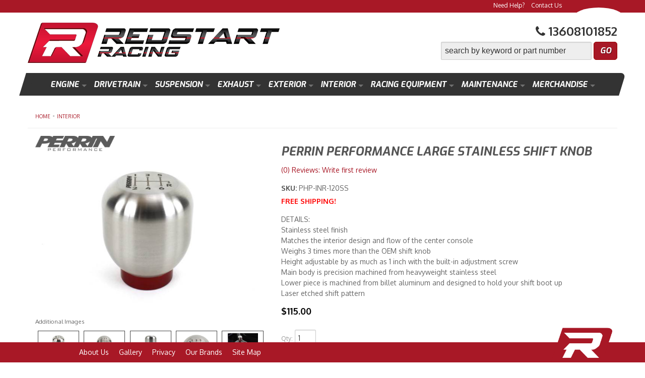

--- FILE ---
content_type: text/html; charset=utf-8
request_url: https://redstartracing.com/i-23845388-perrin-performance-large-stainless-shift-knob.html?ref=category:1155013
body_size: 38161
content:
<!DOCTYPE html>
<!-- paulirish.com/2008/conditional-stylesheets-vs-css-hacks-answer-neither/ -->
<!--[if lt IE 7]> <html class="no-js lt-ie9 lt-ie8 lt-ie7" lang="en"> <![endif]-->
<!--[if IE 7]>  <html class="no-js lt-ie9 lt-ie8" lang="en"> <![endif]-->
<!--[if IE 8]>  <html class="no-js lt-ie9" lang="en"> <![endif]-->
<!--[if gt IE 8]><!--> <html class="no-js" lang="en"> <!--<![endif]-->
<head>
    <meta name="viewport" content="width=device-width" />
    <meta charset="utf-8"><script type="text/javascript">(window.NREUM||(NREUM={})).init={privacy:{cookies_enabled:true},ajax:{deny_list:["bam.nr-data.net"]},feature_flags:["soft_nav"],distributed_tracing:{enabled:true}};(window.NREUM||(NREUM={})).loader_config={agentID:"1103356793",accountID:"3906469",trustKey:"3906469",xpid:"Vw8HV1JVARABVFVSBwgBVlYH",licenseKey:"NRJS-5114e709e7357dfdb01",applicationID:"1040096026",browserID:"1103356793"};;/*! For license information please see nr-loader-spa-1.308.0.min.js.LICENSE.txt */
(()=>{var e,t,r={384:(e,t,r)=>{"use strict";r.d(t,{NT:()=>a,US:()=>u,Zm:()=>o,bQ:()=>d,dV:()=>c,pV:()=>l});var n=r(6154),i=r(1863),s=r(1910);const a={beacon:"bam.nr-data.net",errorBeacon:"bam.nr-data.net"};function o(){return n.gm.NREUM||(n.gm.NREUM={}),void 0===n.gm.newrelic&&(n.gm.newrelic=n.gm.NREUM),n.gm.NREUM}function c(){let e=o();return e.o||(e.o={ST:n.gm.setTimeout,SI:n.gm.setImmediate||n.gm.setInterval,CT:n.gm.clearTimeout,XHR:n.gm.XMLHttpRequest,REQ:n.gm.Request,EV:n.gm.Event,PR:n.gm.Promise,MO:n.gm.MutationObserver,FETCH:n.gm.fetch,WS:n.gm.WebSocket},(0,s.i)(...Object.values(e.o))),e}function d(e,t){let r=o();r.initializedAgents??={},t.initializedAt={ms:(0,i.t)(),date:new Date},r.initializedAgents[e]=t}function u(e,t){o()[e]=t}function l(){return function(){let e=o();const t=e.info||{};e.info={beacon:a.beacon,errorBeacon:a.errorBeacon,...t}}(),function(){let e=o();const t=e.init||{};e.init={...t}}(),c(),function(){let e=o();const t=e.loader_config||{};e.loader_config={...t}}(),o()}},782:(e,t,r)=>{"use strict";r.d(t,{T:()=>n});const n=r(860).K7.pageViewTiming},860:(e,t,r)=>{"use strict";r.d(t,{$J:()=>u,K7:()=>c,P3:()=>d,XX:()=>i,Yy:()=>o,df:()=>s,qY:()=>n,v4:()=>a});const n="events",i="jserrors",s="browser/blobs",a="rum",o="browser/logs",c={ajax:"ajax",genericEvents:"generic_events",jserrors:i,logging:"logging",metrics:"metrics",pageAction:"page_action",pageViewEvent:"page_view_event",pageViewTiming:"page_view_timing",sessionReplay:"session_replay",sessionTrace:"session_trace",softNav:"soft_navigations",spa:"spa"},d={[c.pageViewEvent]:1,[c.pageViewTiming]:2,[c.metrics]:3,[c.jserrors]:4,[c.spa]:5,[c.ajax]:6,[c.sessionTrace]:7,[c.softNav]:8,[c.sessionReplay]:9,[c.logging]:10,[c.genericEvents]:11},u={[c.pageViewEvent]:a,[c.pageViewTiming]:n,[c.ajax]:n,[c.spa]:n,[c.softNav]:n,[c.metrics]:i,[c.jserrors]:i,[c.sessionTrace]:s,[c.sessionReplay]:s,[c.logging]:o,[c.genericEvents]:"ins"}},944:(e,t,r)=>{"use strict";r.d(t,{R:()=>i});var n=r(3241);function i(e,t){"function"==typeof console.debug&&(console.debug("New Relic Warning: https://github.com/newrelic/newrelic-browser-agent/blob/main/docs/warning-codes.md#".concat(e),t),(0,n.W)({agentIdentifier:null,drained:null,type:"data",name:"warn",feature:"warn",data:{code:e,secondary:t}}))}},993:(e,t,r)=>{"use strict";r.d(t,{A$:()=>s,ET:()=>a,TZ:()=>o,p_:()=>i});var n=r(860);const i={ERROR:"ERROR",WARN:"WARN",INFO:"INFO",DEBUG:"DEBUG",TRACE:"TRACE"},s={OFF:0,ERROR:1,WARN:2,INFO:3,DEBUG:4,TRACE:5},a="log",o=n.K7.logging},1541:(e,t,r)=>{"use strict";r.d(t,{U:()=>i,f:()=>n});const n={MFE:"MFE",BA:"BA"};function i(e,t){if(2!==t?.harvestEndpointVersion)return{};const r=t.agentRef.runtime.appMetadata.agents[0].entityGuid;return e?{"source.id":e.id,"source.name":e.name,"source.type":e.type,"parent.id":e.parent?.id||r,"parent.type":e.parent?.type||n.BA}:{"entity.guid":r,appId:t.agentRef.info.applicationID}}},1687:(e,t,r)=>{"use strict";r.d(t,{Ak:()=>d,Ze:()=>h,x3:()=>u});var n=r(3241),i=r(7836),s=r(3606),a=r(860),o=r(2646);const c={};function d(e,t){const r={staged:!1,priority:a.P3[t]||0};l(e),c[e].get(t)||c[e].set(t,r)}function u(e,t){e&&c[e]&&(c[e].get(t)&&c[e].delete(t),p(e,t,!1),c[e].size&&f(e))}function l(e){if(!e)throw new Error("agentIdentifier required");c[e]||(c[e]=new Map)}function h(e="",t="feature",r=!1){if(l(e),!e||!c[e].get(t)||r)return p(e,t);c[e].get(t).staged=!0,f(e)}function f(e){const t=Array.from(c[e]);t.every(([e,t])=>t.staged)&&(t.sort((e,t)=>e[1].priority-t[1].priority),t.forEach(([t])=>{c[e].delete(t),p(e,t)}))}function p(e,t,r=!0){const a=e?i.ee.get(e):i.ee,c=s.i.handlers;if(!a.aborted&&a.backlog&&c){if((0,n.W)({agentIdentifier:e,type:"lifecycle",name:"drain",feature:t}),r){const e=a.backlog[t],r=c[t];if(r){for(let t=0;e&&t<e.length;++t)g(e[t],r);Object.entries(r).forEach(([e,t])=>{Object.values(t||{}).forEach(t=>{t[0]?.on&&t[0]?.context()instanceof o.y&&t[0].on(e,t[1])})})}}a.isolatedBacklog||delete c[t],a.backlog[t]=null,a.emit("drain-"+t,[])}}function g(e,t){var r=e[1];Object.values(t[r]||{}).forEach(t=>{var r=e[0];if(t[0]===r){var n=t[1],i=e[3],s=e[2];n.apply(i,s)}})}},1738:(e,t,r)=>{"use strict";r.d(t,{U:()=>f,Y:()=>h});var n=r(3241),i=r(9908),s=r(1863),a=r(944),o=r(5701),c=r(3969),d=r(8362),u=r(860),l=r(4261);function h(e,t,r,s){const h=s||r;!h||h[e]&&h[e]!==d.d.prototype[e]||(h[e]=function(){(0,i.p)(c.xV,["API/"+e+"/called"],void 0,u.K7.metrics,r.ee),(0,n.W)({agentIdentifier:r.agentIdentifier,drained:!!o.B?.[r.agentIdentifier],type:"data",name:"api",feature:l.Pl+e,data:{}});try{return t.apply(this,arguments)}catch(e){(0,a.R)(23,e)}})}function f(e,t,r,n,a){const o=e.info;null===r?delete o.jsAttributes[t]:o.jsAttributes[t]=r,(a||null===r)&&(0,i.p)(l.Pl+n,[(0,s.t)(),t,r],void 0,"session",e.ee)}},1741:(e,t,r)=>{"use strict";r.d(t,{W:()=>s});var n=r(944),i=r(4261);class s{#e(e,...t){if(this[e]!==s.prototype[e])return this[e](...t);(0,n.R)(35,e)}addPageAction(e,t){return this.#e(i.hG,e,t)}register(e){return this.#e(i.eY,e)}recordCustomEvent(e,t){return this.#e(i.fF,e,t)}setPageViewName(e,t){return this.#e(i.Fw,e,t)}setCustomAttribute(e,t,r){return this.#e(i.cD,e,t,r)}noticeError(e,t){return this.#e(i.o5,e,t)}setUserId(e,t=!1){return this.#e(i.Dl,e,t)}setApplicationVersion(e){return this.#e(i.nb,e)}setErrorHandler(e){return this.#e(i.bt,e)}addRelease(e,t){return this.#e(i.k6,e,t)}log(e,t){return this.#e(i.$9,e,t)}start(){return this.#e(i.d3)}finished(e){return this.#e(i.BL,e)}recordReplay(){return this.#e(i.CH)}pauseReplay(){return this.#e(i.Tb)}addToTrace(e){return this.#e(i.U2,e)}setCurrentRouteName(e){return this.#e(i.PA,e)}interaction(e){return this.#e(i.dT,e)}wrapLogger(e,t,r){return this.#e(i.Wb,e,t,r)}measure(e,t){return this.#e(i.V1,e,t)}consent(e){return this.#e(i.Pv,e)}}},1863:(e,t,r)=>{"use strict";function n(){return Math.floor(performance.now())}r.d(t,{t:()=>n})},1910:(e,t,r)=>{"use strict";r.d(t,{i:()=>s});var n=r(944);const i=new Map;function s(...e){return e.every(e=>{if(i.has(e))return i.get(e);const t="function"==typeof e?e.toString():"",r=t.includes("[native code]"),s=t.includes("nrWrapper");return r||s||(0,n.R)(64,e?.name||t),i.set(e,r),r})}},2555:(e,t,r)=>{"use strict";r.d(t,{D:()=>o,f:()=>a});var n=r(384),i=r(8122);const s={beacon:n.NT.beacon,errorBeacon:n.NT.errorBeacon,licenseKey:void 0,applicationID:void 0,sa:void 0,queueTime:void 0,applicationTime:void 0,ttGuid:void 0,user:void 0,account:void 0,product:void 0,extra:void 0,jsAttributes:{},userAttributes:void 0,atts:void 0,transactionName:void 0,tNamePlain:void 0};function a(e){try{return!!e.licenseKey&&!!e.errorBeacon&&!!e.applicationID}catch(e){return!1}}const o=e=>(0,i.a)(e,s)},2614:(e,t,r)=>{"use strict";r.d(t,{BB:()=>a,H3:()=>n,g:()=>d,iL:()=>c,tS:()=>o,uh:()=>i,wk:()=>s});const n="NRBA",i="SESSION",s=144e5,a=18e5,o={STARTED:"session-started",PAUSE:"session-pause",RESET:"session-reset",RESUME:"session-resume",UPDATE:"session-update"},c={SAME_TAB:"same-tab",CROSS_TAB:"cross-tab"},d={OFF:0,FULL:1,ERROR:2}},2646:(e,t,r)=>{"use strict";r.d(t,{y:()=>n});class n{constructor(e){this.contextId=e}}},2843:(e,t,r)=>{"use strict";r.d(t,{G:()=>s,u:()=>i});var n=r(3878);function i(e,t=!1,r,i){(0,n.DD)("visibilitychange",function(){if(t)return void("hidden"===document.visibilityState&&e());e(document.visibilityState)},r,i)}function s(e,t,r){(0,n.sp)("pagehide",e,t,r)}},3241:(e,t,r)=>{"use strict";r.d(t,{W:()=>s});var n=r(6154);const i="newrelic";function s(e={}){try{n.gm.dispatchEvent(new CustomEvent(i,{detail:e}))}catch(e){}}},3304:(e,t,r)=>{"use strict";r.d(t,{A:()=>s});var n=r(7836);const i=()=>{const e=new WeakSet;return(t,r)=>{if("object"==typeof r&&null!==r){if(e.has(r))return;e.add(r)}return r}};function s(e){try{return JSON.stringify(e,i())??""}catch(e){try{n.ee.emit("internal-error",[e])}catch(e){}return""}}},3333:(e,t,r)=>{"use strict";r.d(t,{$v:()=>u,TZ:()=>n,Xh:()=>c,Zp:()=>i,kd:()=>d,mq:()=>o,nf:()=>a,qN:()=>s});const n=r(860).K7.genericEvents,i=["auxclick","click","copy","keydown","paste","scrollend"],s=["focus","blur"],a=4,o=1e3,c=2e3,d=["PageAction","UserAction","BrowserPerformance"],u={RESOURCES:"experimental.resources",REGISTER:"register"}},3434:(e,t,r)=>{"use strict";r.d(t,{Jt:()=>s,YM:()=>d});var n=r(7836),i=r(5607);const s="nr@original:".concat(i.W),a=50;var o=Object.prototype.hasOwnProperty,c=!1;function d(e,t){return e||(e=n.ee),r.inPlace=function(e,t,n,i,s){n||(n="");const a="-"===n.charAt(0);for(let o=0;o<t.length;o++){const c=t[o],d=e[c];l(d)||(e[c]=r(d,a?c+n:n,i,c,s))}},r.flag=s,r;function r(t,r,n,c,d){return l(t)?t:(r||(r=""),nrWrapper[s]=t,function(e,t,r){if(Object.defineProperty&&Object.keys)try{return Object.keys(e).forEach(function(r){Object.defineProperty(t,r,{get:function(){return e[r]},set:function(t){return e[r]=t,t}})}),t}catch(e){u([e],r)}for(var n in e)o.call(e,n)&&(t[n]=e[n])}(t,nrWrapper,e),nrWrapper);function nrWrapper(){var s,o,l,h;let f;try{o=this,s=[...arguments],l="function"==typeof n?n(s,o):n||{}}catch(t){u([t,"",[s,o,c],l],e)}i(r+"start",[s,o,c],l,d);const p=performance.now();let g;try{return h=t.apply(o,s),g=performance.now(),h}catch(e){throw g=performance.now(),i(r+"err",[s,o,e],l,d),f=e,f}finally{const e=g-p,t={start:p,end:g,duration:e,isLongTask:e>=a,methodName:c,thrownError:f};t.isLongTask&&i("long-task",[t,o],l,d),i(r+"end",[s,o,h],l,d)}}}function i(r,n,i,s){if(!c||t){var a=c;c=!0;try{e.emit(r,n,i,t,s)}catch(t){u([t,r,n,i],e)}c=a}}}function u(e,t){t||(t=n.ee);try{t.emit("internal-error",e)}catch(e){}}function l(e){return!(e&&"function"==typeof e&&e.apply&&!e[s])}},3606:(e,t,r)=>{"use strict";r.d(t,{i:()=>s});var n=r(9908);s.on=a;var i=s.handlers={};function s(e,t,r,s){a(s||n.d,i,e,t,r)}function a(e,t,r,i,s){s||(s="feature"),e||(e=n.d);var a=t[s]=t[s]||{};(a[r]=a[r]||[]).push([e,i])}},3738:(e,t,r)=>{"use strict";r.d(t,{He:()=>i,Kp:()=>o,Lc:()=>d,Rz:()=>u,TZ:()=>n,bD:()=>s,d3:()=>a,jx:()=>l,sl:()=>h,uP:()=>c});const n=r(860).K7.sessionTrace,i="bstResource",s="resource",a="-start",o="-end",c="fn"+a,d="fn"+o,u="pushState",l=1e3,h=3e4},3785:(e,t,r)=>{"use strict";r.d(t,{R:()=>c,b:()=>d});var n=r(9908),i=r(1863),s=r(860),a=r(3969),o=r(993);function c(e,t,r={},c=o.p_.INFO,d=!0,u,l=(0,i.t)()){(0,n.p)(a.xV,["API/logging/".concat(c.toLowerCase(),"/called")],void 0,s.K7.metrics,e),(0,n.p)(o.ET,[l,t,r,c,d,u],void 0,s.K7.logging,e)}function d(e){return"string"==typeof e&&Object.values(o.p_).some(t=>t===e.toUpperCase().trim())}},3878:(e,t,r)=>{"use strict";function n(e,t){return{capture:e,passive:!1,signal:t}}function i(e,t,r=!1,i){window.addEventListener(e,t,n(r,i))}function s(e,t,r=!1,i){document.addEventListener(e,t,n(r,i))}r.d(t,{DD:()=>s,jT:()=>n,sp:()=>i})},3962:(e,t,r)=>{"use strict";r.d(t,{AM:()=>a,O2:()=>l,OV:()=>s,Qu:()=>h,TZ:()=>c,ih:()=>f,pP:()=>o,t1:()=>u,tC:()=>i,wD:()=>d});var n=r(860);const i=["click","keydown","submit"],s="popstate",a="api",o="initialPageLoad",c=n.K7.softNav,d=5e3,u=500,l={INITIAL_PAGE_LOAD:"",ROUTE_CHANGE:1,UNSPECIFIED:2},h={INTERACTION:1,AJAX:2,CUSTOM_END:3,CUSTOM_TRACER:4},f={IP:"in progress",PF:"pending finish",FIN:"finished",CAN:"cancelled"}},3969:(e,t,r)=>{"use strict";r.d(t,{TZ:()=>n,XG:()=>o,rs:()=>i,xV:()=>a,z_:()=>s});const n=r(860).K7.metrics,i="sm",s="cm",a="storeSupportabilityMetrics",o="storeEventMetrics"},4234:(e,t,r)=>{"use strict";r.d(t,{W:()=>s});var n=r(7836),i=r(1687);class s{constructor(e,t){this.agentIdentifier=e,this.ee=n.ee.get(e),this.featureName=t,this.blocked=!1}deregisterDrain(){(0,i.x3)(this.agentIdentifier,this.featureName)}}},4261:(e,t,r)=>{"use strict";r.d(t,{$9:()=>u,BL:()=>c,CH:()=>p,Dl:()=>R,Fw:()=>w,PA:()=>v,Pl:()=>n,Pv:()=>A,Tb:()=>h,U2:()=>a,V1:()=>E,Wb:()=>T,bt:()=>y,cD:()=>b,d3:()=>x,dT:()=>d,eY:()=>g,fF:()=>f,hG:()=>s,hw:()=>i,k6:()=>o,nb:()=>m,o5:()=>l});const n="api-",i=n+"ixn-",s="addPageAction",a="addToTrace",o="addRelease",c="finished",d="interaction",u="log",l="noticeError",h="pauseReplay",f="recordCustomEvent",p="recordReplay",g="register",m="setApplicationVersion",v="setCurrentRouteName",b="setCustomAttribute",y="setErrorHandler",w="setPageViewName",R="setUserId",x="start",T="wrapLogger",E="measure",A="consent"},5205:(e,t,r)=>{"use strict";r.d(t,{j:()=>S});var n=r(384),i=r(1741);var s=r(2555),a=r(3333);const o=e=>{if(!e||"string"!=typeof e)return!1;try{document.createDocumentFragment().querySelector(e)}catch{return!1}return!0};var c=r(2614),d=r(944),u=r(8122);const l="[data-nr-mask]",h=e=>(0,u.a)(e,(()=>{const e={feature_flags:[],experimental:{allow_registered_children:!1,resources:!1},mask_selector:"*",block_selector:"[data-nr-block]",mask_input_options:{color:!1,date:!1,"datetime-local":!1,email:!1,month:!1,number:!1,range:!1,search:!1,tel:!1,text:!1,time:!1,url:!1,week:!1,textarea:!1,select:!1,password:!0}};return{ajax:{deny_list:void 0,block_internal:!0,enabled:!0,autoStart:!0},api:{get allow_registered_children(){return e.feature_flags.includes(a.$v.REGISTER)||e.experimental.allow_registered_children},set allow_registered_children(t){e.experimental.allow_registered_children=t},duplicate_registered_data:!1},browser_consent_mode:{enabled:!1},distributed_tracing:{enabled:void 0,exclude_newrelic_header:void 0,cors_use_newrelic_header:void 0,cors_use_tracecontext_headers:void 0,allowed_origins:void 0},get feature_flags(){return e.feature_flags},set feature_flags(t){e.feature_flags=t},generic_events:{enabled:!0,autoStart:!0},harvest:{interval:30},jserrors:{enabled:!0,autoStart:!0},logging:{enabled:!0,autoStart:!0},metrics:{enabled:!0,autoStart:!0},obfuscate:void 0,page_action:{enabled:!0},page_view_event:{enabled:!0,autoStart:!0},page_view_timing:{enabled:!0,autoStart:!0},performance:{capture_marks:!1,capture_measures:!1,capture_detail:!0,resources:{get enabled(){return e.feature_flags.includes(a.$v.RESOURCES)||e.experimental.resources},set enabled(t){e.experimental.resources=t},asset_types:[],first_party_domains:[],ignore_newrelic:!0}},privacy:{cookies_enabled:!0},proxy:{assets:void 0,beacon:void 0},session:{expiresMs:c.wk,inactiveMs:c.BB},session_replay:{autoStart:!0,enabled:!1,preload:!1,sampling_rate:10,error_sampling_rate:100,collect_fonts:!1,inline_images:!1,fix_stylesheets:!0,mask_all_inputs:!0,get mask_text_selector(){return e.mask_selector},set mask_text_selector(t){o(t)?e.mask_selector="".concat(t,",").concat(l):""===t||null===t?e.mask_selector=l:(0,d.R)(5,t)},get block_class(){return"nr-block"},get ignore_class(){return"nr-ignore"},get mask_text_class(){return"nr-mask"},get block_selector(){return e.block_selector},set block_selector(t){o(t)?e.block_selector+=",".concat(t):""!==t&&(0,d.R)(6,t)},get mask_input_options(){return e.mask_input_options},set mask_input_options(t){t&&"object"==typeof t?e.mask_input_options={...t,password:!0}:(0,d.R)(7,t)}},session_trace:{enabled:!0,autoStart:!0},soft_navigations:{enabled:!0,autoStart:!0},spa:{enabled:!0,autoStart:!0},ssl:void 0,user_actions:{enabled:!0,elementAttributes:["id","className","tagName","type"]}}})());var f=r(6154),p=r(9324);let g=0;const m={buildEnv:p.F3,distMethod:p.Xs,version:p.xv,originTime:f.WN},v={consented:!1},b={appMetadata:{},get consented(){return this.session?.state?.consent||v.consented},set consented(e){v.consented=e},customTransaction:void 0,denyList:void 0,disabled:!1,harvester:void 0,isolatedBacklog:!1,isRecording:!1,loaderType:void 0,maxBytes:3e4,obfuscator:void 0,onerror:void 0,ptid:void 0,releaseIds:{},session:void 0,timeKeeper:void 0,registeredEntities:[],jsAttributesMetadata:{bytes:0},get harvestCount(){return++g}},y=e=>{const t=(0,u.a)(e,b),r=Object.keys(m).reduce((e,t)=>(e[t]={value:m[t],writable:!1,configurable:!0,enumerable:!0},e),{});return Object.defineProperties(t,r)};var w=r(5701);const R=e=>{const t=e.startsWith("http");e+="/",r.p=t?e:"https://"+e};var x=r(7836),T=r(3241);const E={accountID:void 0,trustKey:void 0,agentID:void 0,licenseKey:void 0,applicationID:void 0,xpid:void 0},A=e=>(0,u.a)(e,E),_=new Set;function S(e,t={},r,a){let{init:o,info:c,loader_config:d,runtime:u={},exposed:l=!0}=t;if(!c){const e=(0,n.pV)();o=e.init,c=e.info,d=e.loader_config}e.init=h(o||{}),e.loader_config=A(d||{}),c.jsAttributes??={},f.bv&&(c.jsAttributes.isWorker=!0),e.info=(0,s.D)(c);const p=e.init,g=[c.beacon,c.errorBeacon];_.has(e.agentIdentifier)||(p.proxy.assets&&(R(p.proxy.assets),g.push(p.proxy.assets)),p.proxy.beacon&&g.push(p.proxy.beacon),e.beacons=[...g],function(e){const t=(0,n.pV)();Object.getOwnPropertyNames(i.W.prototype).forEach(r=>{const n=i.W.prototype[r];if("function"!=typeof n||"constructor"===n)return;let s=t[r];e[r]&&!1!==e.exposed&&"micro-agent"!==e.runtime?.loaderType&&(t[r]=(...t)=>{const n=e[r](...t);return s?s(...t):n})})}(e),(0,n.US)("activatedFeatures",w.B)),u.denyList=[...p.ajax.deny_list||[],...p.ajax.block_internal?g:[]],u.ptid=e.agentIdentifier,u.loaderType=r,e.runtime=y(u),_.has(e.agentIdentifier)||(e.ee=x.ee.get(e.agentIdentifier),e.exposed=l,(0,T.W)({agentIdentifier:e.agentIdentifier,drained:!!w.B?.[e.agentIdentifier],type:"lifecycle",name:"initialize",feature:void 0,data:e.config})),_.add(e.agentIdentifier)}},5270:(e,t,r)=>{"use strict";r.d(t,{Aw:()=>a,SR:()=>s,rF:()=>o});var n=r(384),i=r(7767);function s(e){return!!(0,n.dV)().o.MO&&(0,i.V)(e)&&!0===e?.session_trace.enabled}function a(e){return!0===e?.session_replay.preload&&s(e)}function o(e,t){try{if("string"==typeof t?.type){if("password"===t.type.toLowerCase())return"*".repeat(e?.length||0);if(void 0!==t?.dataset?.nrUnmask||t?.classList?.contains("nr-unmask"))return e}}catch(e){}return"string"==typeof e?e.replace(/[\S]/g,"*"):"*".repeat(e?.length||0)}},5289:(e,t,r)=>{"use strict";r.d(t,{GG:()=>a,Qr:()=>c,sB:()=>o});var n=r(3878),i=r(6389);function s(){return"undefined"==typeof document||"complete"===document.readyState}function a(e,t){if(s())return e();const r=(0,i.J)(e),a=setInterval(()=>{s()&&(clearInterval(a),r())},500);(0,n.sp)("load",r,t)}function o(e){if(s())return e();(0,n.DD)("DOMContentLoaded",e)}function c(e){if(s())return e();(0,n.sp)("popstate",e)}},5607:(e,t,r)=>{"use strict";r.d(t,{W:()=>n});const n=(0,r(9566).bz)()},5701:(e,t,r)=>{"use strict";r.d(t,{B:()=>s,t:()=>a});var n=r(3241);const i=new Set,s={};function a(e,t){const r=t.agentIdentifier;s[r]??={},e&&"object"==typeof e&&(i.has(r)||(t.ee.emit("rumresp",[e]),s[r]=e,i.add(r),(0,n.W)({agentIdentifier:r,loaded:!0,drained:!0,type:"lifecycle",name:"load",feature:void 0,data:e})))}},6154:(e,t,r)=>{"use strict";r.d(t,{OF:()=>d,RI:()=>i,WN:()=>h,bv:()=>s,eN:()=>f,gm:()=>a,lR:()=>l,m:()=>c,mw:()=>o,sb:()=>u});var n=r(1863);const i="undefined"!=typeof window&&!!window.document,s="undefined"!=typeof WorkerGlobalScope&&("undefined"!=typeof self&&self instanceof WorkerGlobalScope&&self.navigator instanceof WorkerNavigator||"undefined"!=typeof globalThis&&globalThis instanceof WorkerGlobalScope&&globalThis.navigator instanceof WorkerNavigator),a=i?window:"undefined"!=typeof WorkerGlobalScope&&("undefined"!=typeof self&&self instanceof WorkerGlobalScope&&self||"undefined"!=typeof globalThis&&globalThis instanceof WorkerGlobalScope&&globalThis),o=Boolean("hidden"===a?.document?.visibilityState),c=""+a?.location,d=/iPad|iPhone|iPod/.test(a.navigator?.userAgent),u=d&&"undefined"==typeof SharedWorker,l=(()=>{const e=a.navigator?.userAgent?.match(/Firefox[/\s](\d+\.\d+)/);return Array.isArray(e)&&e.length>=2?+e[1]:0})(),h=Date.now()-(0,n.t)(),f=()=>"undefined"!=typeof PerformanceNavigationTiming&&a?.performance?.getEntriesByType("navigation")?.[0]?.responseStart},6344:(e,t,r)=>{"use strict";r.d(t,{BB:()=>u,Qb:()=>l,TZ:()=>i,Ug:()=>a,Vh:()=>s,_s:()=>o,bc:()=>d,yP:()=>c});var n=r(2614);const i=r(860).K7.sessionReplay,s="errorDuringReplay",a=.12,o={DomContentLoaded:0,Load:1,FullSnapshot:2,IncrementalSnapshot:3,Meta:4,Custom:5},c={[n.g.ERROR]:15e3,[n.g.FULL]:3e5,[n.g.OFF]:0},d={RESET:{message:"Session was reset",sm:"Reset"},IMPORT:{message:"Recorder failed to import",sm:"Import"},TOO_MANY:{message:"429: Too Many Requests",sm:"Too-Many"},TOO_BIG:{message:"Payload was too large",sm:"Too-Big"},CROSS_TAB:{message:"Session Entity was set to OFF on another tab",sm:"Cross-Tab"},ENTITLEMENTS:{message:"Session Replay is not allowed and will not be started",sm:"Entitlement"}},u=5e3,l={API:"api",RESUME:"resume",SWITCH_TO_FULL:"switchToFull",INITIALIZE:"initialize",PRELOAD:"preload"}},6389:(e,t,r)=>{"use strict";function n(e,t=500,r={}){const n=r?.leading||!1;let i;return(...r)=>{n&&void 0===i&&(e.apply(this,r),i=setTimeout(()=>{i=clearTimeout(i)},t)),n||(clearTimeout(i),i=setTimeout(()=>{e.apply(this,r)},t))}}function i(e){let t=!1;return(...r)=>{t||(t=!0,e.apply(this,r))}}r.d(t,{J:()=>i,s:()=>n})},6630:(e,t,r)=>{"use strict";r.d(t,{T:()=>n});const n=r(860).K7.pageViewEvent},6774:(e,t,r)=>{"use strict";r.d(t,{T:()=>n});const n=r(860).K7.jserrors},7295:(e,t,r)=>{"use strict";r.d(t,{Xv:()=>a,gX:()=>i,iW:()=>s});var n=[];function i(e){if(!e||s(e))return!1;if(0===n.length)return!0;if("*"===n[0].hostname)return!1;for(var t=0;t<n.length;t++){var r=n[t];if(r.hostname.test(e.hostname)&&r.pathname.test(e.pathname))return!1}return!0}function s(e){return void 0===e.hostname}function a(e){if(n=[],e&&e.length)for(var t=0;t<e.length;t++){let r=e[t];if(!r)continue;if("*"===r)return void(n=[{hostname:"*"}]);0===r.indexOf("http://")?r=r.substring(7):0===r.indexOf("https://")&&(r=r.substring(8));const i=r.indexOf("/");let s,a;i>0?(s=r.substring(0,i),a=r.substring(i)):(s=r,a="*");let[c]=s.split(":");n.push({hostname:o(c),pathname:o(a,!0)})}}function o(e,t=!1){const r=e.replace(/[.+?^${}()|[\]\\]/g,e=>"\\"+e).replace(/\*/g,".*?");return new RegExp((t?"^":"")+r+"$")}},7485:(e,t,r)=>{"use strict";r.d(t,{D:()=>i});var n=r(6154);function i(e){if(0===(e||"").indexOf("data:"))return{protocol:"data"};try{const t=new URL(e,location.href),r={port:t.port,hostname:t.hostname,pathname:t.pathname,search:t.search,protocol:t.protocol.slice(0,t.protocol.indexOf(":")),sameOrigin:t.protocol===n.gm?.location?.protocol&&t.host===n.gm?.location?.host};return r.port&&""!==r.port||("http:"===t.protocol&&(r.port="80"),"https:"===t.protocol&&(r.port="443")),r.pathname&&""!==r.pathname?r.pathname.startsWith("/")||(r.pathname="/".concat(r.pathname)):r.pathname="/",r}catch(e){return{}}}},7699:(e,t,r)=>{"use strict";r.d(t,{It:()=>s,KC:()=>o,No:()=>i,qh:()=>a});var n=r(860);const i=16e3,s=1e6,a="SESSION_ERROR",o={[n.K7.logging]:!0,[n.K7.genericEvents]:!1,[n.K7.jserrors]:!1,[n.K7.ajax]:!1}},7767:(e,t,r)=>{"use strict";r.d(t,{V:()=>i});var n=r(6154);const i=e=>n.RI&&!0===e?.privacy.cookies_enabled},7836:(e,t,r)=>{"use strict";r.d(t,{P:()=>o,ee:()=>c});var n=r(384),i=r(8990),s=r(2646),a=r(5607);const o="nr@context:".concat(a.W),c=function e(t,r){var n={},a={},u={},l=!1;try{l=16===r.length&&d.initializedAgents?.[r]?.runtime.isolatedBacklog}catch(e){}var h={on:p,addEventListener:p,removeEventListener:function(e,t){var r=n[e];if(!r)return;for(var i=0;i<r.length;i++)r[i]===t&&r.splice(i,1)},emit:function(e,r,n,i,s){!1!==s&&(s=!0);if(c.aborted&&!i)return;t&&s&&t.emit(e,r,n);var o=f(n);g(e).forEach(e=>{e.apply(o,r)});var d=v()[a[e]];d&&d.push([h,e,r,o]);return o},get:m,listeners:g,context:f,buffer:function(e,t){const r=v();if(t=t||"feature",h.aborted)return;Object.entries(e||{}).forEach(([e,n])=>{a[n]=t,t in r||(r[t]=[])})},abort:function(){h._aborted=!0,Object.keys(h.backlog).forEach(e=>{delete h.backlog[e]})},isBuffering:function(e){return!!v()[a[e]]},debugId:r,backlog:l?{}:t&&"object"==typeof t.backlog?t.backlog:{},isolatedBacklog:l};return Object.defineProperty(h,"aborted",{get:()=>{let e=h._aborted||!1;return e||(t&&(e=t.aborted),e)}}),h;function f(e){return e&&e instanceof s.y?e:e?(0,i.I)(e,o,()=>new s.y(o)):new s.y(o)}function p(e,t){n[e]=g(e).concat(t)}function g(e){return n[e]||[]}function m(t){return u[t]=u[t]||e(h,t)}function v(){return h.backlog}}(void 0,"globalEE"),d=(0,n.Zm)();d.ee||(d.ee=c)},8122:(e,t,r)=>{"use strict";r.d(t,{a:()=>i});var n=r(944);function i(e,t){try{if(!e||"object"!=typeof e)return(0,n.R)(3);if(!t||"object"!=typeof t)return(0,n.R)(4);const r=Object.create(Object.getPrototypeOf(t),Object.getOwnPropertyDescriptors(t)),s=0===Object.keys(r).length?e:r;for(let a in s)if(void 0!==e[a])try{if(null===e[a]){r[a]=null;continue}Array.isArray(e[a])&&Array.isArray(t[a])?r[a]=Array.from(new Set([...e[a],...t[a]])):"object"==typeof e[a]&&"object"==typeof t[a]?r[a]=i(e[a],t[a]):r[a]=e[a]}catch(e){r[a]||(0,n.R)(1,e)}return r}catch(e){(0,n.R)(2,e)}}},8139:(e,t,r)=>{"use strict";r.d(t,{u:()=>h});var n=r(7836),i=r(3434),s=r(8990),a=r(6154);const o={},c=a.gm.XMLHttpRequest,d="addEventListener",u="removeEventListener",l="nr@wrapped:".concat(n.P);function h(e){var t=function(e){return(e||n.ee).get("events")}(e);if(o[t.debugId]++)return t;o[t.debugId]=1;var r=(0,i.YM)(t,!0);function h(e){r.inPlace(e,[d,u],"-",p)}function p(e,t){return e[1]}return"getPrototypeOf"in Object&&(a.RI&&f(document,h),c&&f(c.prototype,h),f(a.gm,h)),t.on(d+"-start",function(e,t){var n=e[1];if(null!==n&&("function"==typeof n||"object"==typeof n)&&"newrelic"!==e[0]){var i=(0,s.I)(n,l,function(){var e={object:function(){if("function"!=typeof n.handleEvent)return;return n.handleEvent.apply(n,arguments)},function:n}[typeof n];return e?r(e,"fn-",null,e.name||"anonymous"):n});this.wrapped=e[1]=i}}),t.on(u+"-start",function(e){e[1]=this.wrapped||e[1]}),t}function f(e,t,...r){let n=e;for(;"object"==typeof n&&!Object.prototype.hasOwnProperty.call(n,d);)n=Object.getPrototypeOf(n);n&&t(n,...r)}},8362:(e,t,r)=>{"use strict";r.d(t,{d:()=>s});var n=r(9566),i=r(1741);class s extends i.W{agentIdentifier=(0,n.LA)(16)}},8374:(e,t,r)=>{r.nc=(()=>{try{return document?.currentScript?.nonce}catch(e){}return""})()},8990:(e,t,r)=>{"use strict";r.d(t,{I:()=>i});var n=Object.prototype.hasOwnProperty;function i(e,t,r){if(n.call(e,t))return e[t];var i=r();if(Object.defineProperty&&Object.keys)try{return Object.defineProperty(e,t,{value:i,writable:!0,enumerable:!1}),i}catch(e){}return e[t]=i,i}},9119:(e,t,r)=>{"use strict";r.d(t,{L:()=>s});var n=/([^?#]*)[^#]*(#[^?]*|$).*/,i=/([^?#]*)().*/;function s(e,t){return e?e.replace(t?n:i,"$1$2"):e}},9300:(e,t,r)=>{"use strict";r.d(t,{T:()=>n});const n=r(860).K7.ajax},9324:(e,t,r)=>{"use strict";r.d(t,{AJ:()=>a,F3:()=>i,Xs:()=>s,Yq:()=>o,xv:()=>n});const n="1.308.0",i="PROD",s="CDN",a="@newrelic/rrweb",o="1.0.1"},9566:(e,t,r)=>{"use strict";r.d(t,{LA:()=>o,ZF:()=>c,bz:()=>a,el:()=>d});var n=r(6154);const i="xxxxxxxx-xxxx-4xxx-yxxx-xxxxxxxxxxxx";function s(e,t){return e?15&e[t]:16*Math.random()|0}function a(){const e=n.gm?.crypto||n.gm?.msCrypto;let t,r=0;return e&&e.getRandomValues&&(t=e.getRandomValues(new Uint8Array(30))),i.split("").map(e=>"x"===e?s(t,r++).toString(16):"y"===e?(3&s()|8).toString(16):e).join("")}function o(e){const t=n.gm?.crypto||n.gm?.msCrypto;let r,i=0;t&&t.getRandomValues&&(r=t.getRandomValues(new Uint8Array(e)));const a=[];for(var o=0;o<e;o++)a.push(s(r,i++).toString(16));return a.join("")}function c(){return o(16)}function d(){return o(32)}},9908:(e,t,r)=>{"use strict";r.d(t,{d:()=>n,p:()=>i});var n=r(7836).ee.get("handle");function i(e,t,r,i,s){s?(s.buffer([e],i),s.emit(e,t,r)):(n.buffer([e],i),n.emit(e,t,r))}}},n={};function i(e){var t=n[e];if(void 0!==t)return t.exports;var s=n[e]={exports:{}};return r[e](s,s.exports,i),s.exports}i.m=r,i.d=(e,t)=>{for(var r in t)i.o(t,r)&&!i.o(e,r)&&Object.defineProperty(e,r,{enumerable:!0,get:t[r]})},i.f={},i.e=e=>Promise.all(Object.keys(i.f).reduce((t,r)=>(i.f[r](e,t),t),[])),i.u=e=>({212:"nr-spa-compressor",249:"nr-spa-recorder",478:"nr-spa"}[e]+"-1.308.0.min.js"),i.o=(e,t)=>Object.prototype.hasOwnProperty.call(e,t),e={},t="NRBA-1.308.0.PROD:",i.l=(r,n,s,a)=>{if(e[r])e[r].push(n);else{var o,c;if(void 0!==s)for(var d=document.getElementsByTagName("script"),u=0;u<d.length;u++){var l=d[u];if(l.getAttribute("src")==r||l.getAttribute("data-webpack")==t+s){o=l;break}}if(!o){c=!0;var h={478:"sha512-RSfSVnmHk59T/uIPbdSE0LPeqcEdF4/+XhfJdBuccH5rYMOEZDhFdtnh6X6nJk7hGpzHd9Ujhsy7lZEz/ORYCQ==",249:"sha512-ehJXhmntm85NSqW4MkhfQqmeKFulra3klDyY0OPDUE+sQ3GokHlPh1pmAzuNy//3j4ac6lzIbmXLvGQBMYmrkg==",212:"sha512-B9h4CR46ndKRgMBcK+j67uSR2RCnJfGefU+A7FrgR/k42ovXy5x/MAVFiSvFxuVeEk/pNLgvYGMp1cBSK/G6Fg=="};(o=document.createElement("script")).charset="utf-8",i.nc&&o.setAttribute("nonce",i.nc),o.setAttribute("data-webpack",t+s),o.src=r,0!==o.src.indexOf(window.location.origin+"/")&&(o.crossOrigin="anonymous"),h[a]&&(o.integrity=h[a])}e[r]=[n];var f=(t,n)=>{o.onerror=o.onload=null,clearTimeout(p);var i=e[r];if(delete e[r],o.parentNode&&o.parentNode.removeChild(o),i&&i.forEach(e=>e(n)),t)return t(n)},p=setTimeout(f.bind(null,void 0,{type:"timeout",target:o}),12e4);o.onerror=f.bind(null,o.onerror),o.onload=f.bind(null,o.onload),c&&document.head.appendChild(o)}},i.r=e=>{"undefined"!=typeof Symbol&&Symbol.toStringTag&&Object.defineProperty(e,Symbol.toStringTag,{value:"Module"}),Object.defineProperty(e,"__esModule",{value:!0})},i.p="https://js-agent.newrelic.com/",(()=>{var e={38:0,788:0};i.f.j=(t,r)=>{var n=i.o(e,t)?e[t]:void 0;if(0!==n)if(n)r.push(n[2]);else{var s=new Promise((r,i)=>n=e[t]=[r,i]);r.push(n[2]=s);var a=i.p+i.u(t),o=new Error;i.l(a,r=>{if(i.o(e,t)&&(0!==(n=e[t])&&(e[t]=void 0),n)){var s=r&&("load"===r.type?"missing":r.type),a=r&&r.target&&r.target.src;o.message="Loading chunk "+t+" failed: ("+s+": "+a+")",o.name="ChunkLoadError",o.type=s,o.request=a,n[1](o)}},"chunk-"+t,t)}};var t=(t,r)=>{var n,s,[a,o,c]=r,d=0;if(a.some(t=>0!==e[t])){for(n in o)i.o(o,n)&&(i.m[n]=o[n]);if(c)c(i)}for(t&&t(r);d<a.length;d++)s=a[d],i.o(e,s)&&e[s]&&e[s][0](),e[s]=0},r=self["webpackChunk:NRBA-1.308.0.PROD"]=self["webpackChunk:NRBA-1.308.0.PROD"]||[];r.forEach(t.bind(null,0)),r.push=t.bind(null,r.push.bind(r))})(),(()=>{"use strict";i(8374);var e=i(8362),t=i(860);const r=Object.values(t.K7);var n=i(5205);var s=i(9908),a=i(1863),o=i(4261),c=i(1738);var d=i(1687),u=i(4234),l=i(5289),h=i(6154),f=i(944),p=i(5270),g=i(7767),m=i(6389),v=i(7699);class b extends u.W{constructor(e,t){super(e.agentIdentifier,t),this.agentRef=e,this.abortHandler=void 0,this.featAggregate=void 0,this.loadedSuccessfully=void 0,this.onAggregateImported=new Promise(e=>{this.loadedSuccessfully=e}),this.deferred=Promise.resolve(),!1===e.init[this.featureName].autoStart?this.deferred=new Promise((t,r)=>{this.ee.on("manual-start-all",(0,m.J)(()=>{(0,d.Ak)(e.agentIdentifier,this.featureName),t()}))}):(0,d.Ak)(e.agentIdentifier,t)}importAggregator(e,t,r={}){if(this.featAggregate)return;const n=async()=>{let n;await this.deferred;try{if((0,g.V)(e.init)){const{setupAgentSession:t}=await i.e(478).then(i.bind(i,8766));n=t(e)}}catch(e){(0,f.R)(20,e),this.ee.emit("internal-error",[e]),(0,s.p)(v.qh,[e],void 0,this.featureName,this.ee)}try{if(!this.#t(this.featureName,n,e.init))return(0,d.Ze)(this.agentIdentifier,this.featureName),void this.loadedSuccessfully(!1);const{Aggregate:i}=await t();this.featAggregate=new i(e,r),e.runtime.harvester.initializedAggregates.push(this.featAggregate),this.loadedSuccessfully(!0)}catch(e){(0,f.R)(34,e),this.abortHandler?.(),(0,d.Ze)(this.agentIdentifier,this.featureName,!0),this.loadedSuccessfully(!1),this.ee&&this.ee.abort()}};h.RI?(0,l.GG)(()=>n(),!0):n()}#t(e,r,n){if(this.blocked)return!1;switch(e){case t.K7.sessionReplay:return(0,p.SR)(n)&&!!r;case t.K7.sessionTrace:return!!r;default:return!0}}}var y=i(6630),w=i(2614),R=i(3241);class x extends b{static featureName=y.T;constructor(e){var t;super(e,y.T),this.setupInspectionEvents(e.agentIdentifier),t=e,(0,c.Y)(o.Fw,function(e,r){"string"==typeof e&&("/"!==e.charAt(0)&&(e="/"+e),t.runtime.customTransaction=(r||"http://custom.transaction")+e,(0,s.p)(o.Pl+o.Fw,[(0,a.t)()],void 0,void 0,t.ee))},t),this.importAggregator(e,()=>i.e(478).then(i.bind(i,2467)))}setupInspectionEvents(e){const t=(t,r)=>{t&&(0,R.W)({agentIdentifier:e,timeStamp:t.timeStamp,loaded:"complete"===t.target.readyState,type:"window",name:r,data:t.target.location+""})};(0,l.sB)(e=>{t(e,"DOMContentLoaded")}),(0,l.GG)(e=>{t(e,"load")}),(0,l.Qr)(e=>{t(e,"navigate")}),this.ee.on(w.tS.UPDATE,(t,r)=>{(0,R.W)({agentIdentifier:e,type:"lifecycle",name:"session",data:r})})}}var T=i(384);class E extends e.d{constructor(e){var t;(super(),h.gm)?(this.features={},(0,T.bQ)(this.agentIdentifier,this),this.desiredFeatures=new Set(e.features||[]),this.desiredFeatures.add(x),(0,n.j)(this,e,e.loaderType||"agent"),t=this,(0,c.Y)(o.cD,function(e,r,n=!1){if("string"==typeof e){if(["string","number","boolean"].includes(typeof r)||null===r)return(0,c.U)(t,e,r,o.cD,n);(0,f.R)(40,typeof r)}else(0,f.R)(39,typeof e)},t),function(e){(0,c.Y)(o.Dl,function(t,r=!1){if("string"!=typeof t&&null!==t)return void(0,f.R)(41,typeof t);const n=e.info.jsAttributes["enduser.id"];r&&null!=n&&n!==t?(0,s.p)(o.Pl+"setUserIdAndResetSession",[t],void 0,"session",e.ee):(0,c.U)(e,"enduser.id",t,o.Dl,!0)},e)}(this),function(e){(0,c.Y)(o.nb,function(t){if("string"==typeof t||null===t)return(0,c.U)(e,"application.version",t,o.nb,!1);(0,f.R)(42,typeof t)},e)}(this),function(e){(0,c.Y)(o.d3,function(){e.ee.emit("manual-start-all")},e)}(this),function(e){(0,c.Y)(o.Pv,function(t=!0){if("boolean"==typeof t){if((0,s.p)(o.Pl+o.Pv,[t],void 0,"session",e.ee),e.runtime.consented=t,t){const t=e.features.page_view_event;t.onAggregateImported.then(e=>{const r=t.featAggregate;e&&!r.sentRum&&r.sendRum()})}}else(0,f.R)(65,typeof t)},e)}(this),this.run()):(0,f.R)(21)}get config(){return{info:this.info,init:this.init,loader_config:this.loader_config,runtime:this.runtime}}get api(){return this}run(){try{const e=function(e){const t={};return r.forEach(r=>{t[r]=!!e[r]?.enabled}),t}(this.init),n=[...this.desiredFeatures];n.sort((e,r)=>t.P3[e.featureName]-t.P3[r.featureName]),n.forEach(r=>{if(!e[r.featureName]&&r.featureName!==t.K7.pageViewEvent)return;if(r.featureName===t.K7.spa)return void(0,f.R)(67);const n=function(e){switch(e){case t.K7.ajax:return[t.K7.jserrors];case t.K7.sessionTrace:return[t.K7.ajax,t.K7.pageViewEvent];case t.K7.sessionReplay:return[t.K7.sessionTrace];case t.K7.pageViewTiming:return[t.K7.pageViewEvent];default:return[]}}(r.featureName).filter(e=>!(e in this.features));n.length>0&&(0,f.R)(36,{targetFeature:r.featureName,missingDependencies:n}),this.features[r.featureName]=new r(this)})}catch(e){(0,f.R)(22,e);for(const e in this.features)this.features[e].abortHandler?.();const t=(0,T.Zm)();delete t.initializedAgents[this.agentIdentifier]?.features,delete this.sharedAggregator;return t.ee.get(this.agentIdentifier).abort(),!1}}}var A=i(2843),_=i(782);class S extends b{static featureName=_.T;constructor(e){super(e,_.T),h.RI&&((0,A.u)(()=>(0,s.p)("docHidden",[(0,a.t)()],void 0,_.T,this.ee),!0),(0,A.G)(()=>(0,s.p)("winPagehide",[(0,a.t)()],void 0,_.T,this.ee)),this.importAggregator(e,()=>i.e(478).then(i.bind(i,9917))))}}var O=i(3969);class I extends b{static featureName=O.TZ;constructor(e){super(e,O.TZ),h.RI&&document.addEventListener("securitypolicyviolation",e=>{(0,s.p)(O.xV,["Generic/CSPViolation/Detected"],void 0,this.featureName,this.ee)}),this.importAggregator(e,()=>i.e(478).then(i.bind(i,6555)))}}var N=i(6774),P=i(3878),k=i(3304);class D{constructor(e,t,r,n,i){this.name="UncaughtError",this.message="string"==typeof e?e:(0,k.A)(e),this.sourceURL=t,this.line=r,this.column=n,this.__newrelic=i}}function C(e){return M(e)?e:new D(void 0!==e?.message?e.message:e,e?.filename||e?.sourceURL,e?.lineno||e?.line,e?.colno||e?.col,e?.__newrelic,e?.cause)}function j(e){const t="Unhandled Promise Rejection: ";if(!e?.reason)return;if(M(e.reason)){try{e.reason.message.startsWith(t)||(e.reason.message=t+e.reason.message)}catch(e){}return C(e.reason)}const r=C(e.reason);return(r.message||"").startsWith(t)||(r.message=t+r.message),r}function L(e){if(e.error instanceof SyntaxError&&!/:\d+$/.test(e.error.stack?.trim())){const t=new D(e.message,e.filename,e.lineno,e.colno,e.error.__newrelic,e.cause);return t.name=SyntaxError.name,t}return M(e.error)?e.error:C(e)}function M(e){return e instanceof Error&&!!e.stack}function H(e,r,n,i,o=(0,a.t)()){"string"==typeof e&&(e=new Error(e)),(0,s.p)("err",[e,o,!1,r,n.runtime.isRecording,void 0,i],void 0,t.K7.jserrors,n.ee),(0,s.p)("uaErr",[],void 0,t.K7.genericEvents,n.ee)}var B=i(1541),K=i(993),W=i(3785);function U(e,{customAttributes:t={},level:r=K.p_.INFO}={},n,i,s=(0,a.t)()){(0,W.R)(n.ee,e,t,r,!1,i,s)}function F(e,r,n,i,c=(0,a.t)()){(0,s.p)(o.Pl+o.hG,[c,e,r,i],void 0,t.K7.genericEvents,n.ee)}function V(e,r,n,i,c=(0,a.t)()){const{start:d,end:u,customAttributes:l}=r||{},h={customAttributes:l||{}};if("object"!=typeof h.customAttributes||"string"!=typeof e||0===e.length)return void(0,f.R)(57);const p=(e,t)=>null==e?t:"number"==typeof e?e:e instanceof PerformanceMark?e.startTime:Number.NaN;if(h.start=p(d,0),h.end=p(u,c),Number.isNaN(h.start)||Number.isNaN(h.end))(0,f.R)(57);else{if(h.duration=h.end-h.start,!(h.duration<0))return(0,s.p)(o.Pl+o.V1,[h,e,i],void 0,t.K7.genericEvents,n.ee),h;(0,f.R)(58)}}function G(e,r={},n,i,c=(0,a.t)()){(0,s.p)(o.Pl+o.fF,[c,e,r,i],void 0,t.K7.genericEvents,n.ee)}function z(e){(0,c.Y)(o.eY,function(t){return Y(e,t)},e)}function Y(e,r,n){(0,f.R)(54,"newrelic.register"),r||={},r.type=B.f.MFE,r.licenseKey||=e.info.licenseKey,r.blocked=!1,r.parent=n||{},Array.isArray(r.tags)||(r.tags=[]);const i={};r.tags.forEach(e=>{"name"!==e&&"id"!==e&&(i["source.".concat(e)]=!0)}),r.isolated??=!0;let o=()=>{};const c=e.runtime.registeredEntities;if(!r.isolated){const e=c.find(({metadata:{target:{id:e}}})=>e===r.id&&!r.isolated);if(e)return e}const d=e=>{r.blocked=!0,o=e};function u(e){return"string"==typeof e&&!!e.trim()&&e.trim().length<501||"number"==typeof e}e.init.api.allow_registered_children||d((0,m.J)(()=>(0,f.R)(55))),u(r.id)&&u(r.name)||d((0,m.J)(()=>(0,f.R)(48,r)));const l={addPageAction:(t,n={})=>g(F,[t,{...i,...n},e],r),deregister:()=>{d((0,m.J)(()=>(0,f.R)(68)))},log:(t,n={})=>g(U,[t,{...n,customAttributes:{...i,...n.customAttributes||{}}},e],r),measure:(t,n={})=>g(V,[t,{...n,customAttributes:{...i,...n.customAttributes||{}}},e],r),noticeError:(t,n={})=>g(H,[t,{...i,...n},e],r),register:(t={})=>g(Y,[e,t],l.metadata.target),recordCustomEvent:(t,n={})=>g(G,[t,{...i,...n},e],r),setApplicationVersion:e=>p("application.version",e),setCustomAttribute:(e,t)=>p(e,t),setUserId:e=>p("enduser.id",e),metadata:{customAttributes:i,target:r}},h=()=>(r.blocked&&o(),r.blocked);h()||c.push(l);const p=(e,t)=>{h()||(i[e]=t)},g=(r,n,i)=>{if(h())return;const o=(0,a.t)();(0,s.p)(O.xV,["API/register/".concat(r.name,"/called")],void 0,t.K7.metrics,e.ee);try{if(e.init.api.duplicate_registered_data&&"register"!==r.name){let e=n;if(n[1]instanceof Object){const t={"child.id":i.id,"child.type":i.type};e="customAttributes"in n[1]?[n[0],{...n[1],customAttributes:{...n[1].customAttributes,...t}},...n.slice(2)]:[n[0],{...n[1],...t},...n.slice(2)]}r(...e,void 0,o)}return r(...n,i,o)}catch(e){(0,f.R)(50,e)}};return l}class Z extends b{static featureName=N.T;constructor(e){var t;super(e,N.T),t=e,(0,c.Y)(o.o5,(e,r)=>H(e,r,t),t),function(e){(0,c.Y)(o.bt,function(t){e.runtime.onerror=t},e)}(e),function(e){let t=0;(0,c.Y)(o.k6,function(e,r){++t>10||(this.runtime.releaseIds[e.slice(-200)]=(""+r).slice(-200))},e)}(e),z(e);try{this.removeOnAbort=new AbortController}catch(e){}this.ee.on("internal-error",(t,r)=>{this.abortHandler&&(0,s.p)("ierr",[C(t),(0,a.t)(),!0,{},e.runtime.isRecording,r],void 0,this.featureName,this.ee)}),h.gm.addEventListener("unhandledrejection",t=>{this.abortHandler&&(0,s.p)("err",[j(t),(0,a.t)(),!1,{unhandledPromiseRejection:1},e.runtime.isRecording],void 0,this.featureName,this.ee)},(0,P.jT)(!1,this.removeOnAbort?.signal)),h.gm.addEventListener("error",t=>{this.abortHandler&&(0,s.p)("err",[L(t),(0,a.t)(),!1,{},e.runtime.isRecording],void 0,this.featureName,this.ee)},(0,P.jT)(!1,this.removeOnAbort?.signal)),this.abortHandler=this.#r,this.importAggregator(e,()=>i.e(478).then(i.bind(i,2176)))}#r(){this.removeOnAbort?.abort(),this.abortHandler=void 0}}var q=i(8990);let X=1;function J(e){const t=typeof e;return!e||"object"!==t&&"function"!==t?-1:e===h.gm?0:(0,q.I)(e,"nr@id",function(){return X++})}function Q(e){if("string"==typeof e&&e.length)return e.length;if("object"==typeof e){if("undefined"!=typeof ArrayBuffer&&e instanceof ArrayBuffer&&e.byteLength)return e.byteLength;if("undefined"!=typeof Blob&&e instanceof Blob&&e.size)return e.size;if(!("undefined"!=typeof FormData&&e instanceof FormData))try{return(0,k.A)(e).length}catch(e){return}}}var ee=i(8139),te=i(7836),re=i(3434);const ne={},ie=["open","send"];function se(e){var t=e||te.ee;const r=function(e){return(e||te.ee).get("xhr")}(t);if(void 0===h.gm.XMLHttpRequest)return r;if(ne[r.debugId]++)return r;ne[r.debugId]=1,(0,ee.u)(t);var n=(0,re.YM)(r),i=h.gm.XMLHttpRequest,s=h.gm.MutationObserver,a=h.gm.Promise,o=h.gm.setInterval,c="readystatechange",d=["onload","onerror","onabort","onloadstart","onloadend","onprogress","ontimeout"],u=[],l=h.gm.XMLHttpRequest=function(e){const t=new i(e),s=r.context(t);try{r.emit("new-xhr",[t],s),t.addEventListener(c,(a=s,function(){var e=this;e.readyState>3&&!a.resolved&&(a.resolved=!0,r.emit("xhr-resolved",[],e)),n.inPlace(e,d,"fn-",y)}),(0,P.jT)(!1))}catch(e){(0,f.R)(15,e);try{r.emit("internal-error",[e])}catch(e){}}var a;return t};function p(e,t){n.inPlace(t,["onreadystatechange"],"fn-",y)}if(function(e,t){for(var r in e)t[r]=e[r]}(i,l),l.prototype=i.prototype,n.inPlace(l.prototype,ie,"-xhr-",y),r.on("send-xhr-start",function(e,t){p(e,t),function(e){u.push(e),s&&(g?g.then(b):o?o(b):(m=-m,v.data=m))}(t)}),r.on("open-xhr-start",p),s){var g=a&&a.resolve();if(!o&&!a){var m=1,v=document.createTextNode(m);new s(b).observe(v,{characterData:!0})}}else t.on("fn-end",function(e){e[0]&&e[0].type===c||b()});function b(){for(var e=0;e<u.length;e++)p(0,u[e]);u.length&&(u=[])}function y(e,t){return t}return r}var ae="fetch-",oe=ae+"body-",ce=["arrayBuffer","blob","json","text","formData"],de=h.gm.Request,ue=h.gm.Response,le="prototype";const he={};function fe(e){const t=function(e){return(e||te.ee).get("fetch")}(e);if(!(de&&ue&&h.gm.fetch))return t;if(he[t.debugId]++)return t;function r(e,r,n){var i=e[r];"function"==typeof i&&(e[r]=function(){var e,r=[...arguments],s={};t.emit(n+"before-start",[r],s),s[te.P]&&s[te.P].dt&&(e=s[te.P].dt);var a=i.apply(this,r);return t.emit(n+"start",[r,e],a),a.then(function(e){return t.emit(n+"end",[null,e],a),e},function(e){throw t.emit(n+"end",[e],a),e})})}return he[t.debugId]=1,ce.forEach(e=>{r(de[le],e,oe),r(ue[le],e,oe)}),r(h.gm,"fetch",ae),t.on(ae+"end",function(e,r){var n=this;if(r){var i=r.headers.get("content-length");null!==i&&(n.rxSize=i),t.emit(ae+"done",[null,r],n)}else t.emit(ae+"done",[e],n)}),t}var pe=i(7485),ge=i(9566);class me{constructor(e){this.agentRef=e}generateTracePayload(e){const t=this.agentRef.loader_config;if(!this.shouldGenerateTrace(e)||!t)return null;var r=(t.accountID||"").toString()||null,n=(t.agentID||"").toString()||null,i=(t.trustKey||"").toString()||null;if(!r||!n)return null;var s=(0,ge.ZF)(),a=(0,ge.el)(),o=Date.now(),c={spanId:s,traceId:a,timestamp:o};return(e.sameOrigin||this.isAllowedOrigin(e)&&this.useTraceContextHeadersForCors())&&(c.traceContextParentHeader=this.generateTraceContextParentHeader(s,a),c.traceContextStateHeader=this.generateTraceContextStateHeader(s,o,r,n,i)),(e.sameOrigin&&!this.excludeNewrelicHeader()||!e.sameOrigin&&this.isAllowedOrigin(e)&&this.useNewrelicHeaderForCors())&&(c.newrelicHeader=this.generateTraceHeader(s,a,o,r,n,i)),c}generateTraceContextParentHeader(e,t){return"00-"+t+"-"+e+"-01"}generateTraceContextStateHeader(e,t,r,n,i){return i+"@nr=0-1-"+r+"-"+n+"-"+e+"----"+t}generateTraceHeader(e,t,r,n,i,s){if(!("function"==typeof h.gm?.btoa))return null;var a={v:[0,1],d:{ty:"Browser",ac:n,ap:i,id:e,tr:t,ti:r}};return s&&n!==s&&(a.d.tk=s),btoa((0,k.A)(a))}shouldGenerateTrace(e){return this.agentRef.init?.distributed_tracing?.enabled&&this.isAllowedOrigin(e)}isAllowedOrigin(e){var t=!1;const r=this.agentRef.init?.distributed_tracing;if(e.sameOrigin)t=!0;else if(r?.allowed_origins instanceof Array)for(var n=0;n<r.allowed_origins.length;n++){var i=(0,pe.D)(r.allowed_origins[n]);if(e.hostname===i.hostname&&e.protocol===i.protocol&&e.port===i.port){t=!0;break}}return t}excludeNewrelicHeader(){var e=this.agentRef.init?.distributed_tracing;return!!e&&!!e.exclude_newrelic_header}useNewrelicHeaderForCors(){var e=this.agentRef.init?.distributed_tracing;return!!e&&!1!==e.cors_use_newrelic_header}useTraceContextHeadersForCors(){var e=this.agentRef.init?.distributed_tracing;return!!e&&!!e.cors_use_tracecontext_headers}}var ve=i(9300),be=i(7295);function ye(e){return"string"==typeof e?e:e instanceof(0,T.dV)().o.REQ?e.url:h.gm?.URL&&e instanceof URL?e.href:void 0}var we=["load","error","abort","timeout"],Re=we.length,xe=(0,T.dV)().o.REQ,Te=(0,T.dV)().o.XHR;const Ee="X-NewRelic-App-Data";class Ae extends b{static featureName=ve.T;constructor(e){super(e,ve.T),this.dt=new me(e),this.handler=(e,t,r,n)=>(0,s.p)(e,t,r,n,this.ee);try{const e={xmlhttprequest:"xhr",fetch:"fetch",beacon:"beacon"};h.gm?.performance?.getEntriesByType("resource").forEach(r=>{if(r.initiatorType in e&&0!==r.responseStatus){const n={status:r.responseStatus},i={rxSize:r.transferSize,duration:Math.floor(r.duration),cbTime:0};_e(n,r.name),this.handler("xhr",[n,i,r.startTime,r.responseEnd,e[r.initiatorType]],void 0,t.K7.ajax)}})}catch(e){}fe(this.ee),se(this.ee),function(e,r,n,i){function o(e){var t=this;t.totalCbs=0,t.called=0,t.cbTime=0,t.end=T,t.ended=!1,t.xhrGuids={},t.lastSize=null,t.loadCaptureCalled=!1,t.params=this.params||{},t.metrics=this.metrics||{},t.latestLongtaskEnd=0,e.addEventListener("load",function(r){E(t,e)},(0,P.jT)(!1)),h.lR||e.addEventListener("progress",function(e){t.lastSize=e.loaded},(0,P.jT)(!1))}function c(e){this.params={method:e[0]},_e(this,e[1]),this.metrics={}}function d(t,r){e.loader_config.xpid&&this.sameOrigin&&r.setRequestHeader("X-NewRelic-ID",e.loader_config.xpid);var n=i.generateTracePayload(this.parsedOrigin);if(n){var s=!1;n.newrelicHeader&&(r.setRequestHeader("newrelic",n.newrelicHeader),s=!0),n.traceContextParentHeader&&(r.setRequestHeader("traceparent",n.traceContextParentHeader),n.traceContextStateHeader&&r.setRequestHeader("tracestate",n.traceContextStateHeader),s=!0),s&&(this.dt=n)}}function u(e,t){var n=this.metrics,i=e[0],s=this;if(n&&i){var o=Q(i);o&&(n.txSize=o)}this.startTime=(0,a.t)(),this.body=i,this.listener=function(e){try{"abort"!==e.type||s.loadCaptureCalled||(s.params.aborted=!0),("load"!==e.type||s.called===s.totalCbs&&(s.onloadCalled||"function"!=typeof t.onload)&&"function"==typeof s.end)&&s.end(t)}catch(e){try{r.emit("internal-error",[e])}catch(e){}}};for(var c=0;c<Re;c++)t.addEventListener(we[c],this.listener,(0,P.jT)(!1))}function l(e,t,r){this.cbTime+=e,t?this.onloadCalled=!0:this.called+=1,this.called!==this.totalCbs||!this.onloadCalled&&"function"==typeof r.onload||"function"!=typeof this.end||this.end(r)}function f(e,t){var r=""+J(e)+!!t;this.xhrGuids&&!this.xhrGuids[r]&&(this.xhrGuids[r]=!0,this.totalCbs+=1)}function p(e,t){var r=""+J(e)+!!t;this.xhrGuids&&this.xhrGuids[r]&&(delete this.xhrGuids[r],this.totalCbs-=1)}function g(){this.endTime=(0,a.t)()}function m(e,t){t instanceof Te&&"load"===e[0]&&r.emit("xhr-load-added",[e[1],e[2]],t)}function v(e,t){t instanceof Te&&"load"===e[0]&&r.emit("xhr-load-removed",[e[1],e[2]],t)}function b(e,t,r){t instanceof Te&&("onload"===r&&(this.onload=!0),("load"===(e[0]&&e[0].type)||this.onload)&&(this.xhrCbStart=(0,a.t)()))}function y(e,t){this.xhrCbStart&&r.emit("xhr-cb-time",[(0,a.t)()-this.xhrCbStart,this.onload,t],t)}function w(e){var t,r=e[1]||{};if("string"==typeof e[0]?0===(t=e[0]).length&&h.RI&&(t=""+h.gm.location.href):e[0]&&e[0].url?t=e[0].url:h.gm?.URL&&e[0]&&e[0]instanceof URL?t=e[0].href:"function"==typeof e[0].toString&&(t=e[0].toString()),"string"==typeof t&&0!==t.length){t&&(this.parsedOrigin=(0,pe.D)(t),this.sameOrigin=this.parsedOrigin.sameOrigin);var n=i.generateTracePayload(this.parsedOrigin);if(n&&(n.newrelicHeader||n.traceContextParentHeader))if(e[0]&&e[0].headers)o(e[0].headers,n)&&(this.dt=n);else{var s={};for(var a in r)s[a]=r[a];s.headers=new Headers(r.headers||{}),o(s.headers,n)&&(this.dt=n),e.length>1?e[1]=s:e.push(s)}}function o(e,t){var r=!1;return t.newrelicHeader&&(e.set("newrelic",t.newrelicHeader),r=!0),t.traceContextParentHeader&&(e.set("traceparent",t.traceContextParentHeader),t.traceContextStateHeader&&e.set("tracestate",t.traceContextStateHeader),r=!0),r}}function R(e,t){this.params={},this.metrics={},this.startTime=(0,a.t)(),this.dt=t,e.length>=1&&(this.target=e[0]),e.length>=2&&(this.opts=e[1]);var r=this.opts||{},n=this.target;_e(this,ye(n));var i=(""+(n&&n instanceof xe&&n.method||r.method||"GET")).toUpperCase();this.params.method=i,this.body=r.body,this.txSize=Q(r.body)||0}function x(e,r){if(this.endTime=(0,a.t)(),this.params||(this.params={}),(0,be.iW)(this.params))return;let i;this.params.status=r?r.status:0,"string"==typeof this.rxSize&&this.rxSize.length>0&&(i=+this.rxSize);const s={txSize:this.txSize,rxSize:i,duration:(0,a.t)()-this.startTime};n("xhr",[this.params,s,this.startTime,this.endTime,"fetch"],this,t.K7.ajax)}function T(e){const r=this.params,i=this.metrics;if(!this.ended){this.ended=!0;for(let t=0;t<Re;t++)e.removeEventListener(we[t],this.listener,!1);r.aborted||(0,be.iW)(r)||(i.duration=(0,a.t)()-this.startTime,this.loadCaptureCalled||4!==e.readyState?null==r.status&&(r.status=0):E(this,e),i.cbTime=this.cbTime,n("xhr",[r,i,this.startTime,this.endTime,"xhr"],this,t.K7.ajax))}}function E(e,n){e.params.status=n.status;var i=function(e,t){var r=e.responseType;return"json"===r&&null!==t?t:"arraybuffer"===r||"blob"===r||"json"===r?Q(e.response):"text"===r||""===r||void 0===r?Q(e.responseText):void 0}(n,e.lastSize);if(i&&(e.metrics.rxSize=i),e.sameOrigin&&n.getAllResponseHeaders().indexOf(Ee)>=0){var a=n.getResponseHeader(Ee);a&&((0,s.p)(O.rs,["Ajax/CrossApplicationTracing/Header/Seen"],void 0,t.K7.metrics,r),e.params.cat=a.split(", ").pop())}e.loadCaptureCalled=!0}r.on("new-xhr",o),r.on("open-xhr-start",c),r.on("open-xhr-end",d),r.on("send-xhr-start",u),r.on("xhr-cb-time",l),r.on("xhr-load-added",f),r.on("xhr-load-removed",p),r.on("xhr-resolved",g),r.on("addEventListener-end",m),r.on("removeEventListener-end",v),r.on("fn-end",y),r.on("fetch-before-start",w),r.on("fetch-start",R),r.on("fn-start",b),r.on("fetch-done",x)}(e,this.ee,this.handler,this.dt),this.importAggregator(e,()=>i.e(478).then(i.bind(i,3845)))}}function _e(e,t){var r=(0,pe.D)(t),n=e.params||e;n.hostname=r.hostname,n.port=r.port,n.protocol=r.protocol,n.host=r.hostname+":"+r.port,n.pathname=r.pathname,e.parsedOrigin=r,e.sameOrigin=r.sameOrigin}const Se={},Oe=["pushState","replaceState"];function Ie(e){const t=function(e){return(e||te.ee).get("history")}(e);return!h.RI||Se[t.debugId]++||(Se[t.debugId]=1,(0,re.YM)(t).inPlace(window.history,Oe,"-")),t}var Ne=i(3738);function Pe(e){(0,c.Y)(o.BL,function(r=Date.now()){const n=r-h.WN;n<0&&(0,f.R)(62,r),(0,s.p)(O.XG,[o.BL,{time:n}],void 0,t.K7.metrics,e.ee),e.addToTrace({name:o.BL,start:r,origin:"nr"}),(0,s.p)(o.Pl+o.hG,[n,o.BL],void 0,t.K7.genericEvents,e.ee)},e)}const{He:ke,bD:De,d3:Ce,Kp:je,TZ:Le,Lc:Me,uP:He,Rz:Be}=Ne;class Ke extends b{static featureName=Le;constructor(e){var r;super(e,Le),r=e,(0,c.Y)(o.U2,function(e){if(!(e&&"object"==typeof e&&e.name&&e.start))return;const n={n:e.name,s:e.start-h.WN,e:(e.end||e.start)-h.WN,o:e.origin||"",t:"api"};n.s<0||n.e<0||n.e<n.s?(0,f.R)(61,{start:n.s,end:n.e}):(0,s.p)("bstApi",[n],void 0,t.K7.sessionTrace,r.ee)},r),Pe(e);if(!(0,g.V)(e.init))return void this.deregisterDrain();const n=this.ee;let d;Ie(n),this.eventsEE=(0,ee.u)(n),this.eventsEE.on(He,function(e,t){this.bstStart=(0,a.t)()}),this.eventsEE.on(Me,function(e,r){(0,s.p)("bst",[e[0],r,this.bstStart,(0,a.t)()],void 0,t.K7.sessionTrace,n)}),n.on(Be+Ce,function(e){this.time=(0,a.t)(),this.startPath=location.pathname+location.hash}),n.on(Be+je,function(e){(0,s.p)("bstHist",[location.pathname+location.hash,this.startPath,this.time],void 0,t.K7.sessionTrace,n)});try{d=new PerformanceObserver(e=>{const r=e.getEntries();(0,s.p)(ke,[r],void 0,t.K7.sessionTrace,n)}),d.observe({type:De,buffered:!0})}catch(e){}this.importAggregator(e,()=>i.e(478).then(i.bind(i,6974)),{resourceObserver:d})}}var We=i(6344);class Ue extends b{static featureName=We.TZ;#n;recorder;constructor(e){var r;let n;super(e,We.TZ),r=e,(0,c.Y)(o.CH,function(){(0,s.p)(o.CH,[],void 0,t.K7.sessionReplay,r.ee)},r),function(e){(0,c.Y)(o.Tb,function(){(0,s.p)(o.Tb,[],void 0,t.K7.sessionReplay,e.ee)},e)}(e);try{n=JSON.parse(localStorage.getItem("".concat(w.H3,"_").concat(w.uh)))}catch(e){}(0,p.SR)(e.init)&&this.ee.on(o.CH,()=>this.#i()),this.#s(n)&&this.importRecorder().then(e=>{e.startRecording(We.Qb.PRELOAD,n?.sessionReplayMode)}),this.importAggregator(this.agentRef,()=>i.e(478).then(i.bind(i,6167)),this),this.ee.on("err",e=>{this.blocked||this.agentRef.runtime.isRecording&&(this.errorNoticed=!0,(0,s.p)(We.Vh,[e],void 0,this.featureName,this.ee))})}#s(e){return e&&(e.sessionReplayMode===w.g.FULL||e.sessionReplayMode===w.g.ERROR)||(0,p.Aw)(this.agentRef.init)}importRecorder(){return this.recorder?Promise.resolve(this.recorder):(this.#n??=Promise.all([i.e(478),i.e(249)]).then(i.bind(i,4866)).then(({Recorder:e})=>(this.recorder=new e(this),this.recorder)).catch(e=>{throw this.ee.emit("internal-error",[e]),this.blocked=!0,e}),this.#n)}#i(){this.blocked||(this.featAggregate?this.featAggregate.mode!==w.g.FULL&&this.featAggregate.initializeRecording(w.g.FULL,!0,We.Qb.API):this.importRecorder().then(()=>{this.recorder.startRecording(We.Qb.API,w.g.FULL)}))}}var Fe=i(3962);class Ve extends b{static featureName=Fe.TZ;constructor(e){if(super(e,Fe.TZ),function(e){const r=e.ee.get("tracer");function n(){}(0,c.Y)(o.dT,function(e){return(new n).get("object"==typeof e?e:{})},e);const i=n.prototype={createTracer:function(n,i){var o={},c=this,d="function"==typeof i;return(0,s.p)(O.xV,["API/createTracer/called"],void 0,t.K7.metrics,e.ee),function(){if(r.emit((d?"":"no-")+"fn-start",[(0,a.t)(),c,d],o),d)try{return i.apply(this,arguments)}catch(e){const t="string"==typeof e?new Error(e):e;throw r.emit("fn-err",[arguments,this,t],o),t}finally{r.emit("fn-end",[(0,a.t)()],o)}}}};["actionText","setName","setAttribute","save","ignore","onEnd","getContext","end","get"].forEach(r=>{c.Y.apply(this,[r,function(){return(0,s.p)(o.hw+r,[performance.now(),...arguments],this,t.K7.softNav,e.ee),this},e,i])}),(0,c.Y)(o.PA,function(){(0,s.p)(o.hw+"routeName",[performance.now(),...arguments],void 0,t.K7.softNav,e.ee)},e)}(e),!h.RI||!(0,T.dV)().o.MO)return;const r=Ie(this.ee);try{this.removeOnAbort=new AbortController}catch(e){}Fe.tC.forEach(e=>{(0,P.sp)(e,e=>{l(e)},!0,this.removeOnAbort?.signal)});const n=()=>(0,s.p)("newURL",[(0,a.t)(),""+window.location],void 0,this.featureName,this.ee);r.on("pushState-end",n),r.on("replaceState-end",n),(0,P.sp)(Fe.OV,e=>{l(e),(0,s.p)("newURL",[e.timeStamp,""+window.location],void 0,this.featureName,this.ee)},!0,this.removeOnAbort?.signal);let d=!1;const u=new((0,T.dV)().o.MO)((e,t)=>{d||(d=!0,requestAnimationFrame(()=>{(0,s.p)("newDom",[(0,a.t)()],void 0,this.featureName,this.ee),d=!1}))}),l=(0,m.s)(e=>{"loading"!==document.readyState&&((0,s.p)("newUIEvent",[e],void 0,this.featureName,this.ee),u.observe(document.body,{attributes:!0,childList:!0,subtree:!0,characterData:!0}))},100,{leading:!0});this.abortHandler=function(){this.removeOnAbort?.abort(),u.disconnect(),this.abortHandler=void 0},this.importAggregator(e,()=>i.e(478).then(i.bind(i,4393)),{domObserver:u})}}var Ge=i(3333),ze=i(9119);const Ye={},Ze=new Set;function qe(e){return"string"==typeof e?{type:"string",size:(new TextEncoder).encode(e).length}:e instanceof ArrayBuffer?{type:"ArrayBuffer",size:e.byteLength}:e instanceof Blob?{type:"Blob",size:e.size}:e instanceof DataView?{type:"DataView",size:e.byteLength}:ArrayBuffer.isView(e)?{type:"TypedArray",size:e.byteLength}:{type:"unknown",size:0}}class Xe{constructor(e,t){this.timestamp=(0,a.t)(),this.currentUrl=(0,ze.L)(window.location.href),this.socketId=(0,ge.LA)(8),this.requestedUrl=(0,ze.L)(e),this.requestedProtocols=Array.isArray(t)?t.join(","):t||"",this.openedAt=void 0,this.protocol=void 0,this.extensions=void 0,this.binaryType=void 0,this.messageOrigin=void 0,this.messageCount=0,this.messageBytes=0,this.messageBytesMin=0,this.messageBytesMax=0,this.messageTypes=void 0,this.sendCount=0,this.sendBytes=0,this.sendBytesMin=0,this.sendBytesMax=0,this.sendTypes=void 0,this.closedAt=void 0,this.closeCode=void 0,this.closeReason="unknown",this.closeWasClean=void 0,this.connectedDuration=0,this.hasErrors=void 0}}class $e extends b{static featureName=Ge.TZ;constructor(e){super(e,Ge.TZ);const r=e.init.feature_flags.includes("websockets"),n=[e.init.page_action.enabled,e.init.performance.capture_marks,e.init.performance.capture_measures,e.init.performance.resources.enabled,e.init.user_actions.enabled,r];var d;let u,l;if(d=e,(0,c.Y)(o.hG,(e,t)=>F(e,t,d),d),function(e){(0,c.Y)(o.fF,(t,r)=>G(t,r,e),e)}(e),Pe(e),z(e),function(e){(0,c.Y)(o.V1,(t,r)=>V(t,r,e),e)}(e),r&&(l=function(e){if(!(0,T.dV)().o.WS)return e;const t=e.get("websockets");if(Ye[t.debugId]++)return t;Ye[t.debugId]=1,(0,A.G)(()=>{const e=(0,a.t)();Ze.forEach(r=>{r.nrData.closedAt=e,r.nrData.closeCode=1001,r.nrData.closeReason="Page navigating away",r.nrData.closeWasClean=!1,r.nrData.openedAt&&(r.nrData.connectedDuration=e-r.nrData.openedAt),t.emit("ws",[r.nrData],r)})});class r extends WebSocket{static name="WebSocket";static toString(){return"function WebSocket() { [native code] }"}toString(){return"[object WebSocket]"}get[Symbol.toStringTag](){return r.name}#a(e){(e.__newrelic??={}).socketId=this.nrData.socketId,this.nrData.hasErrors??=!0}constructor(...e){super(...e),this.nrData=new Xe(e[0],e[1]),this.addEventListener("open",()=>{this.nrData.openedAt=(0,a.t)(),["protocol","extensions","binaryType"].forEach(e=>{this.nrData[e]=this[e]}),Ze.add(this)}),this.addEventListener("message",e=>{const{type:t,size:r}=qe(e.data);this.nrData.messageOrigin??=(0,ze.L)(e.origin),this.nrData.messageCount++,this.nrData.messageBytes+=r,this.nrData.messageBytesMin=Math.min(this.nrData.messageBytesMin||1/0,r),this.nrData.messageBytesMax=Math.max(this.nrData.messageBytesMax,r),(this.nrData.messageTypes??"").includes(t)||(this.nrData.messageTypes=this.nrData.messageTypes?"".concat(this.nrData.messageTypes,",").concat(t):t)}),this.addEventListener("close",e=>{this.nrData.closedAt=(0,a.t)(),this.nrData.closeCode=e.code,e.reason&&(this.nrData.closeReason=e.reason),this.nrData.closeWasClean=e.wasClean,this.nrData.connectedDuration=this.nrData.closedAt-this.nrData.openedAt,Ze.delete(this),t.emit("ws",[this.nrData],this)})}addEventListener(e,t,...r){const n=this,i="function"==typeof t?function(...e){try{return t.apply(this,e)}catch(e){throw n.#a(e),e}}:t?.handleEvent?{handleEvent:function(...e){try{return t.handleEvent.apply(t,e)}catch(e){throw n.#a(e),e}}}:t;return super.addEventListener(e,i,...r)}send(e){if(this.readyState===WebSocket.OPEN){const{type:t,size:r}=qe(e);this.nrData.sendCount++,this.nrData.sendBytes+=r,this.nrData.sendBytesMin=Math.min(this.nrData.sendBytesMin||1/0,r),this.nrData.sendBytesMax=Math.max(this.nrData.sendBytesMax,r),(this.nrData.sendTypes??"").includes(t)||(this.nrData.sendTypes=this.nrData.sendTypes?"".concat(this.nrData.sendTypes,",").concat(t):t)}try{return super.send(e)}catch(e){throw this.#a(e),e}}close(...e){try{super.close(...e)}catch(e){throw this.#a(e),e}}}return h.gm.WebSocket=r,t}(this.ee)),h.RI){if(fe(this.ee),se(this.ee),u=Ie(this.ee),e.init.user_actions.enabled){function f(t){const r=(0,pe.D)(t);return e.beacons.includes(r.hostname+":"+r.port)}function p(){u.emit("navChange")}Ge.Zp.forEach(e=>(0,P.sp)(e,e=>(0,s.p)("ua",[e],void 0,this.featureName,this.ee),!0)),Ge.qN.forEach(e=>{const t=(0,m.s)(e=>{(0,s.p)("ua",[e],void 0,this.featureName,this.ee)},500,{leading:!0});(0,P.sp)(e,t)}),h.gm.addEventListener("error",()=>{(0,s.p)("uaErr",[],void 0,t.K7.genericEvents,this.ee)},(0,P.jT)(!1,this.removeOnAbort?.signal)),this.ee.on("open-xhr-start",(e,r)=>{f(e[1])||r.addEventListener("readystatechange",()=>{2===r.readyState&&(0,s.p)("uaXhr",[],void 0,t.K7.genericEvents,this.ee)})}),this.ee.on("fetch-start",e=>{e.length>=1&&!f(ye(e[0]))&&(0,s.p)("uaXhr",[],void 0,t.K7.genericEvents,this.ee)}),u.on("pushState-end",p),u.on("replaceState-end",p),window.addEventListener("hashchange",p,(0,P.jT)(!0,this.removeOnAbort?.signal)),window.addEventListener("popstate",p,(0,P.jT)(!0,this.removeOnAbort?.signal))}if(e.init.performance.resources.enabled&&h.gm.PerformanceObserver?.supportedEntryTypes.includes("resource")){new PerformanceObserver(e=>{e.getEntries().forEach(e=>{(0,s.p)("browserPerformance.resource",[e],void 0,this.featureName,this.ee)})}).observe({type:"resource",buffered:!0})}}r&&l.on("ws",e=>{(0,s.p)("ws-complete",[e],void 0,this.featureName,this.ee)});try{this.removeOnAbort=new AbortController}catch(g){}this.abortHandler=()=>{this.removeOnAbort?.abort(),this.abortHandler=void 0},n.some(e=>e)?this.importAggregator(e,()=>i.e(478).then(i.bind(i,8019))):this.deregisterDrain()}}var Je=i(2646);const Qe=new Map;function et(e,t,r,n,i=!0){if("object"!=typeof t||!t||"string"!=typeof r||!r||"function"!=typeof t[r])return(0,f.R)(29);const s=function(e){return(e||te.ee).get("logger")}(e),a=(0,re.YM)(s),o=new Je.y(te.P);o.level=n.level,o.customAttributes=n.customAttributes,o.autoCaptured=i;const c=t[r]?.[re.Jt]||t[r];return Qe.set(c,o),a.inPlace(t,[r],"wrap-logger-",()=>Qe.get(c)),s}var tt=i(1910);class rt extends b{static featureName=K.TZ;constructor(e){var t;super(e,K.TZ),t=e,(0,c.Y)(o.$9,(e,r)=>U(e,r,t),t),function(e){(0,c.Y)(o.Wb,(t,r,{customAttributes:n={},level:i=K.p_.INFO}={})=>{et(e.ee,t,r,{customAttributes:n,level:i},!1)},e)}(e),z(e);const r=this.ee;["log","error","warn","info","debug","trace"].forEach(e=>{(0,tt.i)(h.gm.console[e]),et(r,h.gm.console,e,{level:"log"===e?"info":e})}),this.ee.on("wrap-logger-end",function([e]){const{level:t,customAttributes:n,autoCaptured:i}=this;(0,W.R)(r,e,n,t,i)}),this.importAggregator(e,()=>i.e(478).then(i.bind(i,5288)))}}new E({features:[Ae,x,S,Ke,Ue,I,Z,$e,rt,Ve],loaderType:"spa"})})()})();</script>
    <link href="//netdna.bootstrapcdn.com/font-awesome/4.1.0/css/font-awesome.min.css" rel="stylesheet">
    <link href='//fonts.googleapis.com/css?family=Exo:400,700,900,900italic,400italic,700italic|Oxygen:400,700' rel='stylesheet' type='text/css'>
    <meta name="description" content="DETAILS:
Stainless steel finish
Matches the interior design and flow of the center console
Weighs 3 times more than the OEM shift knob
Height adjustable by as much as 1 inch with the built-in adju" />
<meta name="keywords" content="perrin,performance,large,stainless,shift,knob" />
<link rel="stylesheet" href="/css/interface/rd.css" type="text/css" />
<link href="/wsm.css?1768898172" rel="stylesheet" type="text/css" />
<link href="/css/colorbox.css" rel="stylesheet" type="text/css" />
<script src="https://cdnjs.cloudflare.com/ajax/libs/jquery/1.9.0/jquery.min.js" type="text/javascript"></script>
<script src="/js/jquery/jquery.migrate.min.js"></script><script src="https://cdnjs.cloudflare.com/ajax/libs/jqueryui/1.9.2/jquery-ui.min.js" type="text/javascript"></script>
<script src="/js/jquery/jquery-validate.js" type="text/javascript" language="javascript"></script>

<script src="/jquery.js?1744395770" type="text/javascript" language="javascript"></script>
<script src="/wsm.js?1768898172" type="text/javascript" language="javascript"></script>
<script src="/js/jquery/jquery.colorbox.js" type="text/javascript" language="javascript"></script>
<script>if (typeof WURFL == 'undefined') {WURFL = {form_factor: 'Desktop',is_mobile : false}}</script>
    <link rel="canonical" href="https://redstartracing.com/i-23845388-perrin-performance-large-stainless-shift-knob.html" />
    <link rel="stylesheet" href="/files/css/foundation-min.css">
    <link rel="stylesheet" href="/files/css/style.css">
    <link rel="stylesheet" href="/files/css/pl-styles.css?v=091507">
    <script type="text/javascript" src="/files/js/modernizr-foundation.js"></script>
    <script type="text/javascript" src="//wurfl.io/wurfl.js"></script>
    <!--[if lt IE 9]>
        <script type="text/javascript" src="/files/js/respond-min.js"></script>
    <![endif]-->
    <!-- Google Universal Analytics -->	
	<script> 
		(function(i,s,o,g,r,a,m){i['GoogleAnalyticsObject']=r;i[r]=i[r]||function(){ 
		(i[r].q=i[r].q||[]).push(arguments)},i[r].l=1*new Date();a=s.createElement(o), 
		m=s.getElementsByTagName(o)[0];a.async=1;a.src=g;m.parentNode.insertBefore(a,m) 
		})(window,document,'script','//google-analytics.com/analytics.js','ga'); 

		ga('create', 'UA-66438121-1', 'auto');
								ga('send', 'pageview');
		 

			</script>
<!--/END Google Universal Analytics-->
        
<!--[if lte IE 8]>
<link href="/files/css/iefix.css" rel="stylesheet" type="text/css" />
<link rel="stylesheet" type="text/css" href="https://webshopmanager.com/files/jquery-reject/jquery-reject.css" media="screen" />
<script src="https://webshopmanager.com/files/jquery-reject/jquery-reject-min.js" type="text/javascript"></script>
<script type="text/javascript">
	$(function() {
	$.reject({
		reject: { msie: true }, // Reject IE ONLY
		closeCookie: true // Set cookie to remember close for this session
	});
return false;
});
</script>
<![endif]-->

        <title>Perrin Performance Large Stainless Shift Knob Honda Civic Type R</title>
    <link rel="icon" type="image/png" href="/files/images/favicon.png">
<meta name="google-site-verification" content="DLSDNavQ9HwRM-EVVc_sYcvChvTuqYeqx0yJUhg1Duw" />
	<!-- Widget Error - facebook_conversion - requires conversion_id parameter -->
</head>
<body id="page" class="off-canvas body_product  env-zone-catalog">
<div id="fb-root"></div>
<script async defer crossorigin="anonymous" src="https://connect.facebook.net/en_US/sdk.js#xfbml=1&version=v12.0" nonce="t8V6o3E8"></script>

    <div class="header-wrap">
        <header class="row">

            <!-- Logo -->
            <a href="https://redstartracing.com" title="Redstart Racing Homepage" class="logo">
                <img src="/files/images/logo.png" alt="Home" />
            </a>

            <!-- Phone Number -->
            <a href="tel:+13608101852" title="call us" class="phone-link">
                <i class="fa fa-phone"></i>
                <span class="phone">13608101852</span>
            </a>

            
                <section class="calls-to-action">
                    <!-- Welcome Guest/Customer Name -->
<p class="widget_login_header_welcome">
    Welcome Guest</p>

<a href="#" data-reveal-id="login-box" class="my-account" title="my account">
    <span class="my-account-icon">
        <i class="fa fa-user"></i>
    </span>
    <span>My Account</span> 
</a>

 
<a href="#" data-reveal-id="help-box" class="need-help" title="Need Help">
    <span class="need-help-icon">
        <i class="fa fa-question-circle"></i>
    </span>
    <span>Need Help?</span>
</a>
                    <a href="/contact.html" title="contact us">Contact Us</a>
                </section>

                <!-- Cart Widget -->
                                
                <!-- Search Bar -->
                <div id="megaDrop" style="display: none;">
                                
<!-- partslogic_searchbar_with_wrapper_modal component -->

    <!-- This component injects the necessary dependencies to deploy the PartsLogic components. UI Version: 2.0.1 -->

    <script  src="https://cdn.jsdelivr.net/npm/react@17/umd/react.production.min.js"  crossorigin></script>
    <script  src="https://cdn.jsdelivr.net/npm/react-dom@17/umd/react-dom.production.min.js"  crossorigin></script>
    <script crossorigin src="https://cdn.jsdelivr.net/npm/@partslogic/ui@2.0.1/build/index.umd.js" ></script>
    <link href="https://cdn.jsdelivr.net/npm/@partslogic/ui@2.0.1/build/index.css" rel="stylesheet" type="text/css" />
    
    

    <div id="pl-search-bar-container" style="flex-grow: 1"></div>
    <script type="text/javascript">
        window.addEventListener('DOMContentLoaded', function () {
            window.PartslogicUi.config({ API_KEY: "6b92e8eb-f037-40c5-b57e-85e7cd3c4815" });

            const searchBarContainer = document.querySelector(
            '#pl-search-bar-container'
            );               
            
            const SearchBar = window.PartslogicUi.PartslogicSearchBarWithWrapperModal;

            const redirect = () => {
                const url = new URL(window.location.href);
                let params = new URLSearchParams(url.search);
                const inputs = document.querySelectorAll('#sui-search-bar-input');
                const q = inputs[1].value;
                params.set('q', q);
                window.location.href = `${window.location.origin}/search.html?${params.toString()}`;
            };

            window.ReactDOM.render(
            window.React.createElement(SearchBar, {
                styled: true,
                onSubmit: redirect,
            }),
                searchBarContainer
            );
        })
    </script>
    <style>
        .Sui-SearchBar--search-button {
            background-color: #a81826 !important;
            color: #ffffff !important;
        }
        .Sui-SearchBar--search-input {
            height: 42px !important;
        }
        .Sui-SearchBar--search-button {
            margin-bottom: 0 !important;
        }
    </style>
    
                    </div>

                <!--  Mobile Search Icon -->

                <nav class="top-bar">

                    <!-- Navigation Menu -->
                    <section class="main-nav">
                        <ul class="widget_fnd_cat_menu left">
                            
                            <!-- Engine -->
<li class="fl-parent has-dropdown">
    <a href="/c-1155010-engine.html" title="Engine">Engine</a>
    <ul class="dropdown">
        <li class="mobile-parent">
            <a href="/c-1155010-engine.html" title="Engine " target="_self">
                <span>See All Engine </span>
            </a>
        </li>
        <li>
            <div class="row">
                <div class="cat_links eight columns">
                    <!--Show Specified Cateogry ID's-->
	
	<ul class="widget_cat_menu" id="widget_cat_menu">
						
 										
 										
 									<li class="widget_cat_menu_pcat widget_cat_menu_parent" id="widget_cat_menu_link_1155010"><a href="https://redstartracing.com/c-1155010-engine.html" title="ENGINE"><span>ENGINE</span></a>
											
													
															<ul>
															<li class="widget_cat_menu_title">Shop <span>ENGINE</span> <a href="https://redstartracing.com/c-1155010-engine.html" title="ENGINE" class="widget_cat_menu_shopall">Shop All &raquo;</a></li>
																					
								<li class="widget_cat_menu_child widget_cat_menu_cparent" id="widget_cat_menu_child_1155011" ><a href="https://redstartracing.com/c-1155011-engine-air-intakes.html" title="Air Intakes"><span class="cat_link_name">Air Intakes</span></a>
																		
																																	<ul>
																																				<li class="widget_cat_menu_cchild" id="widget_cat_menu_cchild_1155015" ><a href="https://redstartracing.com/c-1155015-engine-air-intakes-cold-air-intakes.html" title="Cold Air Intakes">Cold Air Intakes</a></li>
																					 																								<li class="widget_cat_menu_cchild" id="widget_cat_menu_cchild_1157426" ><a href="https://redstartracing.com/c-1157426-engine-air-intakes-short-ram-intakes.html" title="Short Ram Intakes">Short Ram Intakes</a></li>
																					 																								<li class="widget_cat_menu_cchild" id="widget_cat_menu_cchild_1155012" ><a href="https://redstartracing.com/c-1155012-engine-air-intakes-air-filters.html" title="Air Filters">Air Filters</a></li>
																																				<li class="widget_cat_menu_cchild_view_all"><a href="https://redstartracing.com/c-1155011-engine-air-intakes.html" title="View All Air Intakes">View All &raquo;</a></li>
																								</ul>
																					 																	</li>
								
																												
														
								<li class="widget_cat_menu_child widget_cat_menu_cparent" id="widget_cat_menu_child_1155023" ><a href="https://redstartracing.com/c-1155023-engine-cooling.html" title="Cooling"><span class="cat_link_name">Cooling</span></a>
																		
																																	<ul>
																																				<li class="widget_cat_menu_cchild" id="widget_cat_menu_cchild_1155026" ><a href="https://redstartracing.com/c-1155026-engine-cooling-intercoolers.html" title="Intercoolers">Intercoolers</a></li>
																					 																								<li class="widget_cat_menu_cchild" id="widget_cat_menu_cchild_1155025" ><a href="https://redstartracing.com/c-1155025-engine-cooling-charge-pipes.html" title="Charge Pipes">Charge Pipes</a></li>
																					 																								<li class="widget_cat_menu_cchild" id="widget_cat_menu_cchild_1155028" ><a href="https://redstartracing.com/c-1155028-engine-cooling-radiator-hoses.html" title="Radiator Hoses">Radiator Hoses</a></li>
																																				<li class="widget_cat_menu_cchild_view_all"><a href="https://redstartracing.com/c-1155023-engine-cooling.html" title="View All Cooling">View All &raquo;</a></li>
																								</ul>
																					 																	</li>
								
																												
														
								<li class="widget_cat_menu_child widget_cat_menu_cparent" id="widget_cat_menu_child_1155068" ><a href="https://redstartracing.com/c-1155068-engine-oil-systems.html" title="Oil Systems"><span class="cat_link_name">Oil Systems</span></a>
																		
																																	<ul>
																																				<li class="widget_cat_menu_cchild" id="widget_cat_menu_cchild_1169228" ><a href="https://redstartracing.com/c-1169228-engine-oil-systems-oil-catch-cans.html" title="Oil Catch Cans">Oil Catch Cans</a></li>
																					 																								<li class="widget_cat_menu_cchild" id="widget_cat_menu_cchild_1155069" ><a href="https://redstartracing.com/c-1155069-engine-oil-systems-oil-filters.html" title="Oil Filters">Oil Filters</a></li>
																					 																								<li class="widget_cat_menu_cchild" id="widget_cat_menu_cchild_1155070" ><a href="https://redstartracing.com/c-1155070-engine-oil-systems-oil-pans.html" title="Oil Pans">Oil Pans</a></li>
																																				<li class="widget_cat_menu_cchild_view_all"><a href="https://redstartracing.com/c-1155068-engine-oil-systems.html" title="View All Oil Systems">View All &raquo;</a></li>
																								</ul>
																					 																	</li>
								
																												
														
								<li class="widget_cat_menu_child widget_cat_menu_cparent" id="widget_cat_menu_child_1155067" ><a href="https://redstartracing.com/c-1155067-engine-ignition.html" title="Ignition"><span class="cat_link_name">Ignition</span></a>
																		
																																	<ul>
																																				<li class="widget_cat_menu_cchild" id="widget_cat_menu_cchild_1156086" ><a href="https://redstartracing.com/c-1156086-engine-ignition-grounding-kits.html" title="Grounding Kits">Grounding Kits</a></li>
																					 																								<li class="widget_cat_menu_cchild" id="widget_cat_menu_cchild_1183223" ><a href="https://redstartracing.com/c-1183223-engine-ignition-lightweight-batteries.html" title="Lightweight Batteries">Lightweight Batteries</a></li>
																					 																								<li class="widget_cat_menu_cchild" id="widget_cat_menu_cchild_1156115" ><a href="https://redstartracing.com/c-1156115-engine-ignition-spark-plug-wires.html" title="Spark Plug Wires">Spark Plug Wires</a></li>
																																				<li class="widget_cat_menu_cchild_view_all"><a href="https://redstartracing.com/c-1155067-engine-ignition.html" title="View All Ignition">View All &raquo;</a></li>
																								</ul>
																					 																	</li>
								
																														</ul>
																							</li>
										
										
 										
 										
 										
 										
 										
 										
 							</ul>
                                    </div>
                <div class="four columns rsr_cat_img">
                    <!--Start Gallery Widget-->


	



	
<ul id="widget_gallery_id" class="widget_gallery clearfix" >
					<li class="clearfix gi-image first_child g-image-1 " id="widget_gallery_image_218222" >
													<a href="/c-1155010-engine.html" title="Engine" target="_self" class=""><img src="https://redstartracing.com/images/F143750406.jpg" alt="Engine" class="" /></a>
								
								<!--Show Image Information-->
											<span class="widget_innerfade_name">
															<a href="/c-1155010-engine.html" title="Engine" target="_self">Engine</a>
													</span>
															   		</li>
				
</ul>


                </div>
            </div>
        </li>
    </ul>
</li>

<!-- Drivetrain -->
<li class="fl-parent has-dropdown">
    <a href="/c-1155001-drivetrain.html" title="Drivetrain">Drivetrain</a>
    <ul class="dropdown">
        <li class="mobile-parent">
            <a href="/c-1155001-drivetrain.html" title="Drivetrain " target="_self">
                <span>See All Drivetrain </span>
            </a>
        </li>
        <li>
            <div class="row">
                <div class="cat_links eight columns">
                    <!--Show Specified Cateogry ID's-->
	
	<ul class="widget_cat_menu" id="widget_cat_menu">
						
 										
 									<li class="widget_cat_menu_pcat widget_cat_menu_parent" id="widget_cat_menu_link_1155001"><a href="https://redstartracing.com/c-1155001-drivetrain.html" title="DRIVETRAIN"><span>DRIVETRAIN</span></a>
											
													
															<ul>
															<li class="widget_cat_menu_title">Shop <span>DRIVETRAIN</span> <a href="https://redstartracing.com/c-1155001-drivetrain.html" title="DRIVETRAIN" class="widget_cat_menu_shopall">Shop All &raquo;</a></li>
																					
								<li class="widget_cat_menu_child widget_cat_menu_cparent" id="widget_cat_menu_child_1155002" ><a href="https://redstartracing.com/c-1155002-drivetrain-drivetrain-transmission.html" title="Drivetrain &amp; Transmission"><span class="cat_link_name">Drivetrain &amp; Transmission</span></a>
																		
																																	<ul>
																																				<li class="widget_cat_menu_cchild" id="widget_cat_menu_cchild_1156094" ><a href="https://redstartracing.com/c-1156094-drivetrain-drivetrain-transmission-clutches.html" title="Clutches">Clutches</a></li>
																					 																								<li class="widget_cat_menu_cchild" id="widget_cat_menu_cchild_1155003" ><a href="https://redstartracing.com/c-1155003-drivetrain-drivetrain-transmission-clutch-lines.html" title="Clutch Lines">Clutch Lines</a></li>
																					 																								<li class="widget_cat_menu_cchild" id="widget_cat_menu_cchild_1156095" ><a href="https://redstartracing.com/c-1156095-drivetrain-drivetrain-transmission-flywheels.html" title="Flywheels">Flywheels</a></li>
																																				<li class="widget_cat_menu_cchild_view_all"><a href="https://redstartracing.com/c-1155002-drivetrain-drivetrain-transmission.html" title="View All Drivetrain &amp; Transmission">View All &raquo;</a></li>
																								</ul>
																					 																	</li>
								
																														</ul>
																							</li>
										
										
 										
 										
 										
 										
 										
 										
 										
 							</ul>
                </div>
                <div class="four columns rsr_cat_img">
                    <!--Start Gallery Widget-->


	



	
<ul id="widget_gallery_id" class="widget_gallery clearfix" >
					<li class="clearfix gi-image first_child g-image-1 " id="widget_gallery_image_218221" >
													<a href="/c-1155002-drivetrain-drivetrain-transmission.html" title="Drivetrain" target="_self" class=""><img src="https://redstartracing.com/images/F143748174.png" alt="Drivetrain" class="" /></a>
								
								<!--Show Image Information-->
											<span class="widget_innerfade_name">
															<a href="/c-1155002-drivetrain-drivetrain-transmission.html" title="Drivetrain" target="_self">Drivetrain</a>
													</span>
															   		</li>
				
</ul>


                </div>
            </div>
        </li>
    </ul>
</li>

<!-- Suspension -->
<li class="fl-parent has-dropdown">
    <a href="/c-1155054-suspension.html" title="Suspension">Suspension</a>
    <ul class="dropdown">
        <li class="mobile-parent">
            <a href="/c-1155054-suspension.html" title="Suspension " target="_self">
                <span>See All Suspension </span>
            </a>
        </li>
        <li>
            <div class="row">
                <div class="cat_links eight columns">
                    <!--Show Specified Cateogry ID's-->
	
	<ul class="widget_cat_menu" id="widget_cat_menu">
						
 										
 										
 										
 										
 										
 										
 										
 										
 										
 									<li class="widget_cat_menu_pcat widget_cat_menu_parent" id="widget_cat_menu_link_1155054"><a href="https://redstartracing.com/c-1155054-suspension.html" title="SUSPENSION"><span>SUSPENSION</span></a>
											
													
															<ul>
															<li class="widget_cat_menu_title">Shop <span>SUSPENSION</span> <a href="https://redstartracing.com/c-1155054-suspension.html" title="SUSPENSION" class="widget_cat_menu_shopall">Shop All &raquo;</a></li>
																					
								<li class="widget_cat_menu_child widget_cat_menu_cparent" id="widget_cat_menu_child_1155055" ><a href="https://redstartracing.com/c-1155055-suspension-brakes.html" title="Brakes"><span class="cat_link_name">Brakes</span></a>
																		
																																	<ul>
																																				<li class="widget_cat_menu_cchild" id="widget_cat_menu_cchild_1156096" ><a href="https://redstartracing.com/c-1156096-suspension-brakes-brake-pads.html" title="Brake Pads">Brake Pads</a></li>
																					 																								<li class="widget_cat_menu_cchild" id="widget_cat_menu_cchild_1156097" ><a href="https://redstartracing.com/c-1156097-suspension-brakes-brake-kits.html" title="Brake Kits">Brake Kits</a></li>
																					 																								<li class="widget_cat_menu_cchild" id="widget_cat_menu_cchild_1155122" ><a href="https://redstartracing.com/c-1155122-suspension-brakes-brake-lines.html" title="Brake Lines">Brake Lines</a></li>
																																				<li class="widget_cat_menu_cchild_view_all"><a href="https://redstartracing.com/c-1155055-suspension-brakes.html" title="View All Brakes">View All &raquo;</a></li>
																								</ul>
																					 																	</li>
								
																												
														
								<li class="widget_cat_menu_child widget_cat_menu_cparent" id="widget_cat_menu_child_1155111" ><a href="https://redstartracing.com/c-1155111-suspension-suspension-components.html" title="Suspension Components"><span class="cat_link_name">Suspension Components</span></a>
																		
																																	<ul>
																																				<li class="widget_cat_menu_cchild" id="widget_cat_menu_cchild_1157428" ><a href="https://redstartracing.com/c-1157428-suspension-suspension-components-coilovers.html" title="Coilovers">Coilovers</a></li>
																					 																								<li class="widget_cat_menu_cchild" id="widget_cat_menu_cchild_1155126" ><a href="https://redstartracing.com/c-1155126-suspension-suspension-components-lowering-springs.html" title="Lowering Springs">Lowering Springs</a></li>
																					 																								<li class="widget_cat_menu_cchild" id="widget_cat_menu_cchild_1155129" ><a href="https://redstartracing.com/c-1155129-suspension-suspension-components-sway-bars.html" title="Sway Bars">Sway Bars</a></li>
																																				<li class="widget_cat_menu_cchild_view_all"><a href="https://redstartracing.com/c-1155111-suspension-suspension-components.html" title="View All Suspension Components">View All &raquo;</a></li>
																								</ul>
																					 																	</li>
								
																														</ul>
																							</li>
										
							</ul>
                </div>
                <div class="four columns rsr_cat_img">
                    <!--Start Gallery Widget-->


	



	
<ul id="widget_gallery_id" class="widget_gallery clearfix" >
					<li class="clearfix gi-image first_child g-image-1 " id="widget_gallery_image_218228" >
													<a href="/c-1155054-suspension.html" title="Suspension" target="_self" class=""><img src="https://redstartracing.com/images/F143748201.jpg" alt="Suspension" class="" /></a>
								
								<!--Show Image Information-->
											<span class="widget_innerfade_name">
															<a href="/c-1155054-suspension.html" title="Suspension" target="_self">Suspension</a>
													</span>
															   		</li>
				
</ul>


                </div>
            </div>
        </li>
    </ul>
</li>

<!-- Exhaust -->
<li class="fl-parent has-dropdown">
    <a href="/c-1155072-exhaust.html" title="Exhaust">Exhaust</a>
    <ul class="dropdown">
        <li class="mobile-parent">
            <a href="/c-1155072-exhaust.html" title="Exhaust " target="_self">
                <span>See All Exhaust </span>
            </a>
        </li>
        <li>
            <div class="row">
                <div class="cat_links eight columns">
                    <!--Show Specified Cateogry ID's-->
	
	<ul class="widget_cat_menu" id="widget_cat_menu">
						
 										
 										
 										
 									<li class="widget_cat_menu_pcat widget_cat_menu_parent" id="widget_cat_menu_link_1155072"><a href="https://redstartracing.com/c-1155072-exhaust.html" title="EXHAUST"><span>EXHAUST</span></a>
											
													
															<ul>
															<li class="widget_cat_menu_title">Shop <span>EXHAUST</span> <a href="https://redstartracing.com/c-1155072-exhaust.html" title="EXHAUST" class="widget_cat_menu_shopall">Shop All &raquo;</a></li>
																					
								<li class="widget_cat_menu_child widget_cat_menu_cparent" id="widget_cat_menu_child_1155073" ><a href="https://redstartracing.com/c-1155073-exhaust-exhaust-systems.html" title="Exhaust Systems"><span class="cat_link_name">Exhaust Systems</span></a>
																		
																																	<ul>
																																				<li class="widget_cat_menu_cchild" id="widget_cat_menu_cchild_1156111" ><a href="https://redstartracing.com/c-1156111-exhaust-exhaust-systems-cat-backs.html" title="Cat Backs">Cat Backs</a></li>
																					 																								<li class="widget_cat_menu_cchild" id="widget_cat_menu_cchild_1156112" ><a href="https://redstartracing.com/c-1156112-exhaust-exhaust-systems-axle-backs-and-universal.html" title="Axle Backs and Universal">Axle Backs and Universal</a></li>
																																			</ul>
																					 																	</li>
								
																														</ul>
																							</li>
										
										
 										
 										
 										
 										
 										
 							</ul>
                </div>
                <div class="four columns rsr_cat_img">
                    <!--Start Gallery Widget-->


	



	
<ul id="widget_gallery_id" class="widget_gallery clearfix" >
					<li class="clearfix gi-image first_child g-image-1 " id="widget_gallery_image_218223" >
													<a href="/c-1155072-exhaust.html" title="Exhausts" target="_self" class=""><img src="https://redstartracing.com/images/F143748175.png" alt="Exhausts" class="" /></a>
								
								<!--Show Image Information-->
											<span class="widget_innerfade_name">
															<a href="/c-1155072-exhaust.html" title="Exhausts" target="_self">Exhausts</a>
													</span>
															   		</li>
				
</ul>


                </div>
            </div>
        </li>
    </ul>
</li>

<!-- Exterior -->
<li class="fl-parent has-dropdown">
    <a href="/c-1155081-exterior.html" title="Exterior">Exterior</a>
    <ul class="dropdown">
        <li class="mobile-parent">
            <a href="/c-1155081-exterior.html" title="Exterior " target="_self">
                <span>See All Exterior </span>
            </a>
        </li>
        <li>
            <div class="row">
                <div class="cat_links eight columns">
                    <!--Show Specified Cateogry ID's-->
	
	<ul class="widget_cat_menu" id="widget_cat_menu">
						
 										
 										
 										
 										
 									<li class="widget_cat_menu_pcat widget_cat_menu_parent" id="widget_cat_menu_link_1155081"><a href="https://redstartracing.com/c-1155081-exterior.html" title="EXTERIOR"><span>EXTERIOR</span></a>
											
													
															<ul>
															<li class="widget_cat_menu_title">Shop <span>EXTERIOR</span> <a href="https://redstartracing.com/c-1155081-exterior.html" title="EXTERIOR" class="widget_cat_menu_shopall">Shop All &raquo;</a></li>
																					
								<li class="widget_cat_menu_child widget_cat_menu_cparent" id="widget_cat_menu_child_1155082" ><a href="https://redstartracing.com/c-1155082-exterior-body.html" title="Body"><span class="cat_link_name">Body</span></a>
																		
																																	<ul>
																																				<li class="widget_cat_menu_cchild" id="widget_cat_menu_cchild_1155084" ><a href="https://redstartracing.com/c-1155084-exterior-body-body-accessories.html" title="Body Accessories">Body Accessories</a></li>
																					 																								<li class="widget_cat_menu_cchild" id="widget_cat_menu_cchild_1156137" ><a href="https://redstartracing.com/c-1156137-exterior-body-rally-armor.html" title="Rally Armor">Rally Armor</a></li>
																					 																								<li class="widget_cat_menu_cchild" id="widget_cat_menu_cchild_1157444" ><a href="https://redstartracing.com/c-1157444-exterior-body-front-lips.html" title="Front Lips">Front Lips</a></li>
																																				<li class="widget_cat_menu_cchild_view_all"><a href="https://redstartracing.com/c-1155082-exterior-body.html" title="View All Body">View All &raquo;</a></li>
																								</ul>
																					 																	</li>
								
																												
														
								<li class="widget_cat_menu_child widget_cat_menu_cparent" id="widget_cat_menu_child_1155085" ><a href="https://redstartracing.com/c-1155085-exterior-wheels.html" title="Wheels"><span class="cat_link_name">Wheels</span></a>
																		
																																	<ul>
																																				<li class="widget_cat_menu_cchild" id="widget_cat_menu_cchild_1155087" ><a href="https://redstartracing.com/c-1155087-exterior-wheels-lugs-nuts.html" title="Lugs Nuts">Lugs Nuts</a></li>
																					 																								<li class="widget_cat_menu_cchild" id="widget_cat_menu_cchild_1155090" ><a href="https://redstartracing.com/c-1155090-exterior-wheels-wheel-spacers.html" title="Wheel Spacers">Wheel Spacers</a></li>
																					 																								<li class="widget_cat_menu_cchild" id="widget_cat_menu_cchild_1155091" ><a href="https://redstartracing.com/c-1155091-exterior-wheels-wheel-studs.html" title="Wheel Studs">Wheel Studs</a></li>
																																				<li class="widget_cat_menu_cchild_view_all"><a href="https://redstartracing.com/c-1155085-exterior-wheels.html" title="View All Wheels">View All &raquo;</a></li>
																								</ul>
																					 																	</li>
								
																														</ul>
																							</li>
										
										
 										
 										
 										
 										
 							</ul>
                </div>
                <div class="four columns rsr_cat_img">
                    <!--Start Gallery Widget-->


	



	
<ul id="widget_gallery_id" class="widget_gallery clearfix" >
					<li class="clearfix gi-image first_child g-image-1 " id="widget_gallery_image_218224" >
													<a href="/c-1155081-exterior.html" title="Exterior" target="_self" class=""><img src="https://redstartracing.com/images/F143751092.png" alt="Exterior" class="" /></a>
								
								<!--Show Image Information-->
											<span class="widget_innerfade_name">
															<a href="/c-1155081-exterior.html" title="Exterior" target="_self">Exterior</a>
													</span>
															   		</li>
				
</ul>


                </div>
            </div>
        </li>
    </ul>
</li>

<!-- Interior -->
<li class="fl-parent has-dropdown">
    <a href="/c-1155013-interior.html" title="Interior">Interior</a>
    <ul class="dropdown">
        <li class="mobile-parent">
            <a href="/c-1155013-interior.html" title="Interior " target="_self">
                <span>See All Interior </span>
            </a>
        </li>
        <li>
            <div class="row">
                <div class="cat_links eight columns">
                    <!--Show Specified Cateogry ID's-->
	
	<ul class="widget_cat_menu" id="widget_cat_menu">
						
 										
 										
 										
 										
 										
 									<li class="widget_cat_menu_pcat widget_cat_menu_parent" id="widget_cat_menu_link_1155013"><a href="https://redstartracing.com/c-1155013-interior.html" title="INTERIOR"><span>INTERIOR</span></a>
											
													
															<ul>
															<li class="widget_cat_menu_title">Shop <span>INTERIOR</span> <a href="https://redstartracing.com/c-1155013-interior.html" title="INTERIOR" class="widget_cat_menu_shopall">Shop All &raquo;</a></li>
																					
								<li class="widget_cat_menu_child widget_cat_menu_cparent" id="widget_cat_menu_child_1155014" ><a href="https://redstartracing.com/c-1155014-interior-interior-components.html" title="Interior Components"><span class="cat_link_name">Interior Components</span></a>
																		
																																	<ul>
																																				<li class="widget_cat_menu_cchild" id="widget_cat_menu_cchild_1157423" ><a href="https://redstartracing.com/c-1157423-interior-interior-components-shift-knobs.html" title="Shift Knobs">Shift Knobs</a></li>
																					 																								<li class="widget_cat_menu_cchild" id="widget_cat_menu_cchild_1157435" ><a href="https://redstartracing.com/c-1157435-interior-interior-components-seats.html" title="Seats">Seats</a></li>
																					 																								<li class="widget_cat_menu_cchild" id="widget_cat_menu_cchild_1183221" ><a href="https://redstartracing.com/c-1183221-interior-interior-components-brackets-and-rails.html" title="Brackets and Rails">Brackets and Rails</a></li>
																																				<li class="widget_cat_menu_cchild_view_all"><a href="https://redstartracing.com/c-1155014-interior-interior-components.html" title="View All Interior Components">View All &raquo;</a></li>
																								</ul>
																					 																	</li>
								
																												
														
								<li class="widget_cat_menu_child" id="widget_cat_menu_child_1155095" ><a href="https://redstartracing.com/c-1155095-interior-gauges.html" title="Gauges"><span class="cat_link_name">Gauges</span></a>
																		
																											</li>
								
																														</ul>
																							</li>
										
										
 										
 										
 										
 							</ul>
                </div>
                <div class="four columns rsr_cat_img">
                    <!--Start Gallery Widget-->


	



	
<ul id="widget_gallery_id" class="widget_gallery clearfix" >
					<li class="clearfix gi-image first_child g-image-1 " id="widget_gallery_image_218225" >
													<a href="/c-1155013-interior.html" title="Interior" target="_self" class=""><img src="https://redstartracing.com/images/F143751134.jpg" alt="Interior" class="" /></a>
								
								<!--Show Image Information-->
											<span class="widget_innerfade_name">
															<a href="/c-1155013-interior.html" title="Interior" target="_self">Interior</a>
													</span>
															   		</li>
				
</ul>


                </div>
            </div>
        </li>
    </ul>
</li>

<!-- Racing Equipment -->
<li class=" fl-parent has-dropdown">
    <a href="/c-1155119-racing-equipment.html" title="Racing Equipment">Racing Equipment</a>
    <ul class="dropdown">
        <li class="mobile-parent">
            <a href="/c-1155119-racing-equipment.html" title="Racing Equipment " target="_self">
                <span>See All Racing Equipment </span>
            </a>
        </li>
        <li>
            <div class="row">
                <div class="cat_links eight columns">
                    <!--Show Specified Cateogry ID's-->
	
	<ul class="widget_cat_menu" id="widget_cat_menu">
						
 										
 										
 										
 										
 										
 										
 										
 										
 									<li class="widget_cat_menu_pcat widget_cat_menu_parent" id="widget_cat_menu_link_1155119"><a href="https://redstartracing.com/c-1155119-racing-equipment.html" title="RACING EQUIPMENT"><span>RACING EQUIPMENT</span></a>
											
													
															<ul>
															<li class="widget_cat_menu_title">Shop <span>RACING EQUIPMENT</span> <a href="https://redstartracing.com/c-1155119-racing-equipment.html" title="RACING EQUIPMENT" class="widget_cat_menu_shopall">Shop All &raquo;</a></li>
																					
								<li class="widget_cat_menu_child widget_cat_menu_cparent" id="widget_cat_menu_child_1155120" ><a href="https://redstartracing.com/c-1155120-racing-equipment-race-gear.html" title="Race Gear"><span class="cat_link_name">Race Gear</span></a>
																		
																																	<ul>
																																				<li class="widget_cat_menu_cchild" id="widget_cat_menu_cchild_1156141" ><a href="https://redstartracing.com/c-1156141-racing-equipment-race-gear-helmets.html" title="Helmets">Helmets</a></li>
																					 																								<li class="widget_cat_menu_cchild" id="widget_cat_menu_cchild_1155121" ><a href="https://redstartracing.com/c-1155121-racing-equipment-race-gear-harnesses.html" title="Harnesses">Harnesses</a></li>
																					 																								<li class="widget_cat_menu_cchild" id="widget_cat_menu_cchild_1169280" ><a href="https://redstartracing.com/c-1169280-racing-equipment-race-gear-shoes.html" title="Shoes">Shoes</a></li>
																																				<li class="widget_cat_menu_cchild_view_all"><a href="https://redstartracing.com/c-1155120-racing-equipment-race-gear.html" title="View All Race Gear">View All &raquo;</a></li>
																								</ul>
																					 																	</li>
								
																												
														
								<li class="widget_cat_menu_child widget_cat_menu_cparent" id="widget_cat_menu_child_1156138" ><a href="https://redstartracing.com/c-1156138-racing-equipment-safety-equipment.html" title="Safety Equipment"><span class="cat_link_name">Safety Equipment</span></a>
																		
																																	<ul>
																																				<li class="widget_cat_menu_cchild" id="widget_cat_menu_cchild_1156139" ><a href="https://redstartracing.com/c-1156139-racing-equipment-safety-equipment-mud-flaps.html" title="Mud Flaps">Mud Flaps</a></li>
																					 																								<li class="widget_cat_menu_cchild" id="widget_cat_menu_cchild_1157437" ><a href="https://redstartracing.com/c-1157437-racing-equipment-safety-equipment-lights.html" title="Lights">Lights</a></li>
																					 																								<li class="widget_cat_menu_cchild" id="widget_cat_menu_cchild_1183216" ><a href="https://redstartracing.com/c-1183216-racing-equipment-safety-equipment-fire-suppression.html" title="Fire Suppression">Fire Suppression</a></li>
																																				<li class="widget_cat_menu_cchild_view_all"><a href="https://redstartracing.com/c-1156138-racing-equipment-safety-equipment.html" title="View All Safety Equipment">View All &raquo;</a></li>
																								</ul>
																					 																	</li>
								
																														</ul>
																							</li>
										
										
 							</ul>
                </div>
                <div class="four columns rsr_cat_img">
                    <!--Start Gallery Widget-->


	



	
<ul id="widget_gallery_id" class="widget_gallery clearfix" >
					<li class="clearfix gi-image first_child g-image-1 " id="widget_gallery_image_218227" >
													<a href="/c-1155119-racing-equipment.html" title="Racing Equipment" target="_self" class=""><img src="https://redstartracing.com/images/F143746583.png" alt="Racing Equipment" class="" /></a>
								
								<!--Show Image Information-->
											<span class="widget_innerfade_name">
															<a href="/c-1155119-racing-equipment.html" title="Racing Equipment" target="_self">Racing Equipment</a>
													</span>
															   		</li>
				
</ul>


                </div>
            </div>
        </li>
    </ul>
</li>

<!-- Maintenance -->
<li class="fl-parent has-dropdown">
    <a href="/c-1155005-maintenance.html" title="Maintenance">Maintenance</a>
    <ul class="dropdown">
        <li class="mobile-parent">
            <a href="/c-1155005-maintenance.html" title="Maintenance" target="_self">
                <span>See All Maintenance </span>
            </a>
        </li>
        <li>
            <div class="row">
                <div class="cat_links eight columns">
                    <!--Show Specified Cateogry ID's-->
	
	<ul class="widget_cat_menu" id="widget_cat_menu">
						
 										
 										
 										
 										
 										
 										
 									<li class="widget_cat_menu_pcat widget_cat_menu_parent" id="widget_cat_menu_link_1155005"><a href="https://redstartracing.com/c-1155005-maintenance.html" title="MAINTENANCE"><span>MAINTENANCE</span></a>
											
													
															<ul>
															<li class="widget_cat_menu_title">Shop <span>MAINTENANCE</span> <a href="https://redstartracing.com/c-1155005-maintenance.html" title="MAINTENANCE" class="widget_cat_menu_shopall">Shop All &raquo;</a></li>
																					
								<li class="widget_cat_menu_child widget_cat_menu_cparent" id="widget_cat_menu_child_1155020" ><a href="https://redstartracing.com/c-1155020-maintenance-fluids.html" title="Fluids"><span class="cat_link_name">Fluids</span></a>
																		
																																	<ul>
																																				<li class="widget_cat_menu_cchild" id="widget_cat_menu_cchild_1157453" ><a href="https://redstartracing.com/c-1157453-maintenance-fluids-brake-fluids.html" title="Brake Fluids">Brake Fluids</a></li>
																					 																								<li class="widget_cat_menu_cchild" id="widget_cat_menu_cchild_1155109" ><a href="https://redstartracing.com/c-1155109-maintenance-fluids-engine-oil.html" title="Engine Oil">Engine Oil</a></li>
																					 																								<li class="widget_cat_menu_cchild" id="widget_cat_menu_cchild_1157445" ><a href="https://redstartracing.com/c-1157445-maintenance-fluids-radiator-coolant.html" title="Radiator Coolant">Radiator Coolant</a></li>
																																				<li class="widget_cat_menu_cchild_view_all"><a href="https://redstartracing.com/c-1155020-maintenance-fluids.html" title="View All Fluids">View All &raquo;</a></li>
																								</ul>
																					 																	</li>
								
																												
														
								<li class="widget_cat_menu_child" id="widget_cat_menu_child_1155108" ><a href="https://redstartracing.com/c-1155108-maintenance-detail.html" title="Detail"><span class="cat_link_name">Detail</span></a>
																		
																											</li>
								
																														</ul>
																							</li>
										
										
 										
 										
 							</ul>
                </div>
                <div class="four columns rsr_cat_img">
                    <!--Start Gallery Widget-->


	



	
<ul id="widget_gallery_id" class="widget_gallery clearfix" >
					<li class="clearfix gi-image first_child g-image-1 " id="widget_gallery_image_218226" >
													<a href="/c-1155005-maintenance.html" title="Maintenance" target="_self" class=""><img src="https://redstartracing.com/images/F140222113.jpg" alt="Maintenance" class="" /></a>
								
								<!--Show Image Information-->
											<span class="widget_innerfade_name">
															<a href="/c-1155005-maintenance.html" title="Maintenance" target="_self">Maintenance</a>
													</span>
															   		</li>
				
</ul>


                </div>
            </div>
        </li>
    </ul>
</li>                      

<!-- Merchandise -->
<li class="fl-parent has-dropdown">
    <a href="/c-1155113-merchandise.html" title="Merchandise">Merchandise</a>
    <ul class="dropdown">
        <li class="mobile-parent">
            <a href="/c-1155113-merchandise.html" title="Merchandise" target="_self">
                <span>See All Merchandise </span>
            </a>
        </li>
        <li>
            <div class="row">
                <div class="cat_links eight columns">
                    <!--Show Specified Cateogry ID's-->
	
	<ul class="widget_cat_menu" id="widget_cat_menu">
						
 										
 										
 										
 										
 										
 										
 										
 									<li class="widget_cat_menu_pcat widget_cat_menu_parent" id="widget_cat_menu_link_1155113"><a href="https://redstartracing.com/c-1155113-merchandise.html" title="MERCHANDISE"><span>MERCHANDISE</span></a>
											
													
															<ul>
															<li class="widget_cat_menu_title">Shop <span>MERCHANDISE</span> <a href="https://redstartracing.com/c-1155113-merchandise.html" title="MERCHANDISE" class="widget_cat_menu_shopall">Shop All &raquo;</a></li>
																					
								<li class="widget_cat_menu_child widget_cat_menu_cparent" id="widget_cat_menu_child_1155114" ><a href="https://redstartracing.com/c-1155114-merchandise-air-fresheners.html" title="AIR FRESHENERS"><span class="cat_link_name">AIR FRESHENERS</span></a>
																		
																																	<ul>
																																				<li class="widget_cat_menu_cchild" id="widget_cat_menu_cchild_1157427" ><a href="https://redstartracing.com/c-1157427-merchandise-air-fresheners-air-spencer.html" title="Air Spencer">Air Spencer</a></li>
																																			</ul>
																					 																	</li>
								
																														</ul>
																							</li>
										
										
 										
 							</ul>
                </div>
                <div class="four columns rsr_cat_img">
                    <!--Start Gallery Widget-->


	



	
<ul id="widget_gallery_id" class="widget_gallery clearfix" >
					<li class="clearfix gi-image first_child g-image-1 " id="widget_gallery_image_218944" >
													<a href="/c-1155113-merchandise.html" title="Air Fresheners" target="_self" class=""><img src="https://redstartracing.com/images/F143751072.webp" alt="Air Fresheners" class="" /></a>
								
								<!--Show Image Information-->
											<span class="widget_innerfade_name">
															<a href="/c-1155113-merchandise.html" title="Air Fresheners" target="_self">Air Fresheners</a>
													</span>
															   		</li>
				
</ul>


                </div>
            </div>
        </li>
    </ul>
</li>   
                        </ul>
                    </section>

                    <!-- Mobile Menu Icon -->
                    <a href="#" title="dropdown" class="toggle-topbar">
                        <i class="fa fa-bars"></i>
                    </a>
                    
                </nav>

                         
        </header>
    </div>
        
                            <!--Full 12 Column Layout-->
            <section role="main">
                <div class="row master">
                    <div class="twelve columns">
                                                <!-- Start Mulberry integration -->
<!-- End Mulberry integration -->
<a title="home" href="/">Home</a> - <a href="https://redstartracing.com/c-1155013-interior.html">INTERIOR</a>

<script language="javascript" type="text/javascript">
	jQuery(document).ready(function() {
		// "add to cart to see price" popup
		$('.add-to-cart-price').click(function() {
			var product = this.getAttribute('id');
			window.open(
				'https://redstartracing.com?view=product.tocartprice&product='+product,
				'addtocartprice',
				'status=1, toolbar=0, menubar=0, width=400, height=380'
			);
		});

		// a toggle function to switch between the prod list's list and gallery view
		$('a.wsm-prod-switch-view').click(function() {
			// the css class will only contain string "wsm-swap" in gallery view.
			// switch to gallery
			if ($(this).attr('class').search(/wsm-prod-swap/) == '-1') {
				$(this).addClass("wsm-prod-swap");
				$("div.wsm-prod-list").fadeOut("fast", function() {
						$(this).fadeIn("fast").addClass("wsm-prod-gallery-view");
						$(this).removeClass("wsm-cat-list-view");
				});

				// send request to set list display method
				WSM.Ajax.request('product.SetListDisplayMethod', {list_method:'gallery'});
			}
			// switch to list
			else {
				$(this).removeClass("wsm-prod-swap");
				$("div.wsm-prod-list").fadeOut("fast", function() {
						$(this).removeClass("wsm-prod-gallery-view");
						$(this).fadeIn("fast").addClass("wsm-cat-list-view");
				});

				// send request to set list display method
				WSM.Ajax.request('product.SetListDisplayMethod', {list_method:'list'});
			}
		});

		// change the list's sort options.
		// we use JS and not a normal form to avoid funky search engine
		// indexing on the same data that's just reordered.
		$('.change-sorting-options').change(function() {
			document.updateproducts.submit();
		});
	});
</script>	

<!-- Begin Product Information -->
	

<div id="wsm-product-wrapper" class="wsm-product-wrapper-id-23845388" itemscope itemtype="https://schema.org/Product">

	<div
	id="wsm-prod-images-container"
	class="clearfix"
	style="width:600px;">
	<!--Brand Image, Rotate Image, Image Thumbs-->

			<!--Show Brand image if present-->
		<div class="wsm-prod-image-brand-image">
			<a
				href="https://redstartracing.com/b-94638-perrin-performance.html"
				title="Perrin Performance - Perrin Performance Large Stainless Shift Knob">
									<img src="/images/T143746339" alt="Perrin Performance" />
							</a>
		</div>
	
	<div id="wsm-prod-rotate-image" style="height:600px;width:100%;">

					<div id="wsm-prod-rotate">

				
													
									<div class="productRotateImage">
	<a onClick="jQuery('.colorbox.active:first').trigger('click'); return false;" href="https://redstartracing.com/images/F143750747.jpg" title="Perrin Performance - Perrin Performance Large Stainless Shift Knob">
		<img itemprop="image" border="0" src="https://redstartracing.com/images/M143750747.jpg" alt="Perrin Performance - Perrin Performance Large Stainless Shift Knob" />
	</a>
	</div>
				
			</div>
			</div>

	
									<div class="wsm-prod-addtnl-images">
					<div class="wsm-prod-head-images wsm-prod-head-add-images"><span></span>Additional Images</div>
					<ul class="wsm-prod-image-bar clearfix" id="productImageBar">
			
			<li class="wsm_product_thumb" style="z-index:99">

				
													
									<!--// no product slideshow but image swap -->

					<a
						onclick="WSM.Product.showImageMain(jQuery(this).next('.colorbox').get(), '143750747', 'Perrin Performance - Perrin Performance Large Stainless Shift Knob - Image 1'); return false;"
						href="https://redstartracing.com/images/F143750747.jpg"
						title="Perrin Performance - Perrin Performance Large Stainless Shift Knob - Image 1">
						<img src="https://redstartracing.com/images/T143750747.jpg"
							class="wsm_product_thumb_zoom"
							alt="Perrin Performance - Perrin Performance Large Stainless Shift Knob - Image 1" />
					</a>
					<a
						class="colorbox active"
						rel="colorbox[product]"
						href="https://redstartracing.com/images/F143750747.jpg"
						title="Perrin Performance - Perrin Performance Large Stainless Shift Knob - Image 1"></a>

							</li>

			
		
	
					
			<li class="wsm_product_thumb" style="z-index:98">

				
													
									<!--// no product slideshow but image swap -->

					<a
						onclick="WSM.Product.showImageMain(jQuery(this).next('.colorbox').get(), '143750748', 'Perrin Performance - Perrin Performance Large Stainless Shift Knob - Image 2'); return false;"
						href="https://redstartracing.com/images/F143750748.jpg"
						title="Perrin Performance - Perrin Performance Large Stainless Shift Knob - Image 2">
						<img src="https://redstartracing.com/images/T143750748.jpg"
							class="wsm_product_thumb_zoom"
							alt="Perrin Performance - Perrin Performance Large Stainless Shift Knob - Image 2" />
					</a>
					<a
						class="colorbox active"
						rel="colorbox[product]"
						href="https://redstartracing.com/images/F143750748.jpg"
						title="Perrin Performance - Perrin Performance Large Stainless Shift Knob - Image 2"></a>

							</li>

			
		
	
					
			<li class="wsm_product_thumb" style="z-index:97">

				
													
									<!--// no product slideshow but image swap -->

					<a
						onclick="WSM.Product.showImageMain(jQuery(this).next('.colorbox').get(), '143750749', 'Perrin Performance - Perrin Performance Large Stainless Shift Knob - Image 3'); return false;"
						href="https://redstartracing.com/images/F143750749.jpg"
						title="Perrin Performance - Perrin Performance Large Stainless Shift Knob - Image 3">
						<img src="https://redstartracing.com/images/T143750749.jpg"
							class="wsm_product_thumb_zoom"
							alt="Perrin Performance - Perrin Performance Large Stainless Shift Knob - Image 3" />
					</a>
					<a
						class="colorbox active"
						rel="colorbox[product]"
						href="https://redstartracing.com/images/F143750749.jpg"
						title="Perrin Performance - Perrin Performance Large Stainless Shift Knob - Image 3"></a>

							</li>

			
		
	
					
			<li class="wsm_product_thumb" style="z-index:96">

				
													
									<!--// no product slideshow but image swap -->

					<a
						onclick="WSM.Product.showImageMain(jQuery(this).next('.colorbox').get(), '143750750', 'Perrin Performance - Perrin Performance Large Stainless Shift Knob - Image 4'); return false;"
						href="https://redstartracing.com/images/F143750750.jpg"
						title="Perrin Performance - Perrin Performance Large Stainless Shift Knob - Image 4">
						<img src="https://redstartracing.com/images/T143750750.jpg"
							class="wsm_product_thumb_zoom"
							alt="Perrin Performance - Perrin Performance Large Stainless Shift Knob - Image 4" />
					</a>
					<a
						class="colorbox active"
						rel="colorbox[product]"
						href="https://redstartracing.com/images/F143750750.jpg"
						title="Perrin Performance - Perrin Performance Large Stainless Shift Knob - Image 4"></a>

							</li>

			
		
	
					
			<li class="wsm_product_thumb" style="z-index:95">

				
													
									<!--// no product slideshow but image swap -->

					<a
						onclick="WSM.Product.showImageMain(jQuery(this).next('.colorbox').get(), '143750751', 'Perrin Performance - Perrin Performance Large Stainless Shift Knob - Image 5'); return false;"
						href="https://redstartracing.com/images/F143750751.jpg"
						title="Perrin Performance - Perrin Performance Large Stainless Shift Knob - Image 5">
						<img src="https://redstartracing.com/images/T143750751.jpg"
							class="wsm_product_thumb_zoom"
							alt="Perrin Performance - Perrin Performance Large Stainless Shift Knob - Image 5" />
					</a>
					<a
						class="colorbox active"
						rel="colorbox[product]"
						href="https://redstartracing.com/images/F143750751.jpg"
						title="Perrin Performance - Perrin Performance Large Stainless Shift Knob - Image 5"></a>

							</li>

								</ul>
				</div>
			
		
	</div>

<!--/Images Container-->
		<div id="wsm-prod-info-container" class="clearfix" style="margin-left:610px;">
	<!--Title, Rating, Shipping, Availbility, Primary Description, Pricing-->
		<div id="wsm-prod-info">
			<h1 itemprop="name" class="wsm-prod-title">
						Perrin Performance Large Stainless Shift Knob
			</h1>
									<!-- Begin Product Rating -->
			<div class="wsm-prod-rating">
								
														<span class="wsm-prod-rating-title wsm-prod-rating-title-first-review"><a href="#reviews" title="Write a Review"  onclick="showTabContent($('li.wsm-prod-tab-reviews'));" >(0) Reviews: Write first
	review</a></span>
												</div>

			<!-- /Product Rating -->
			
			<div itemprop="itemcondition" style="display:none" class="hidden">New</div>

							<div class="wsm_product_info_itemid wsm-prod-stock-id wsm-prod-dealer-id"><label>SKU: </label><span class="wsm-prod-sku" itemprop="sku">PHP-INR-120SS</span></div>
			
			<div class="wsm-prod-summary">
									
					DETAILS:<br />
Stainless steel finish<br />
Matches the interior design and flow of the center console<br />
Weighs 3 times more than the OEM shift knob<br />
Height adjustable by as much as 1 inch with the built-in adjustment screw<br />
Main body is precision machined from heavyweight stainless steel<br />
Lower piece is machined from billet aluminum and designed to hold your shift boot up<br />
Laser etched shift pattern
							</div>
						<div class="wsm-prod-availibilty">
				<!--Availability-->
																										<!--Begin Shipping Remarks-->
												
					<!--/Shipping Remarks-->
							</div>

			<div class="hidden" style="display:none" itemprop="offers" itemscope itemtype="https://schema.org/Offer">
				<span itemprop="priceCurrency">USD</span>

									<span itemprop="price">115.00</span>
				
									<link itemprop="availability" href="https://schema.org/InStock" />
							</div>
			
														<!-- Begin Product Pricing - we may need to work on this some more - may need to revisit group pricing - 10/5/2010 - Ryan Janis-->
					<div class="wsm-cat-pricebox wsm-prod-pricebox wsm-cat-mbtm">

												
																			<div class="wsm-cat-price-price wsm-cat-mbtm">
								<span class="wsm-cat-label">Pricing: </span>
								<span class="wsm-cat-price-price-value wsmjs-product-price">  $115.00</span>
							</div>
																	</div>

											
					<!-- / Product Pricebox-->
																									<!-- Begin Product Controls -->
				<div class="wsm-prod-buttons">
																			<div id="shuttle-credit"></div>
											
									<form
					class="product_form"
					method="post"
					action="https://redstartracing.com/cart.html"
					enctype="multipart/form-data"
					 >

					
					<input type="hidden" name="product[number]" value="23845388" />
					
					
						
						<!-- cart button -->
																					<div class="wsm-prod-quantity">
									<span class="wsm-prod-qty-title">Qty<span>:</span></span>
																			<input class="wsm-prod-qty-field" type="text" name="product[quantity]" maxlength="5" value="1" />
																	</div>

																
																											<div class="wsm-cat-ship-remarks wsm-cat-ship-free-msg wsm-interface-color-alert wsm-cat-mbtm">
																														Free Shipping!
																			</div>
															
							<div class="prod-form-btns">
																	<button class="wsm-prod-button wsm-addtocart-button" type="submit" name="action_cart_add" value="1">Add to Cart</button>
																									<button class="wsm-prod-button wsm-addwishlist-button" type="submit" name="action_cart_addwishlist" value="1" onClick="WSM.Cart.addWishlist=true;">Add to Wishlist</button>
															</div>
											</form>
															
																		<button class="wsm-prod-button wsm-inquiry-button" onClick="window.location='https://redstartracing.com/item-inquiry-23845388.html'">Item Inquiry</button>
																			<button class="wsm-prod-button wsm-tellafriend-button" onClick="window.location='https://redstartracing.com/tellafriend-23845388.html'">Tell a Friend</button>
															</div>
				<!-- End Product Controls -->
									</div>
	</div>
	<!-- /Col B-->
<!--Begin Tabs-->
<div class="wsm-prod-tabs-container">
<!--Include JS for Tabs-->
	<script type="text/javascript">
	// hide the tab container until things are loaded
	$('.wsm-prod-tabs-container').hide();
	function showTabContent(tab) {
		$("ul.wsm-prod-tabs li").removeClass("active"); //Remove any "active" class
		$(tab).addClass("active"); //Add "active" class to selected tab
		$(".wsm-tab-content").hide(); //Hide all tab content
		var activeTab = $(tab).find("a").attr("href"); //Find the rel attribute value to identify the active tab + content
		//Fade in the active content with fix for IE7 cleartype issue
		
		$(activeTab).fadeIn(function () {
			if (!$.support.opacity) {
				//this.style.removeAttribute('filter');
			}
		});
		
	}
	$(document).ready(function() {
		// hide content
		$(".wsm-prod-tabs-container").show();
		if (location.hash == '#reviews') {
			showTabContent($('li.wsm-prod-tab-reviews'));
		} else {
			$('.wsm-tab-content').hide();
			$("ul.wsm-prod-tabs li:first").addClass("active").show(); //Activate first tab
			$(".wsm-tab-content:first").show(); //Show first tab content
		}
		// On Click Event
		$("ul.wsm-prod-tabs li").click(function() {
			showTabContent($(this));
			return false;
		});
	});
	</script>
	<ul class="wsm-prod-tabs clearfix">
						
			<!--Product Details Tab-->
			<li class="wsm-prod-tab-prod-details wsm-prod-tab-details"><a href="#wsm-prod-tab-details" title="Perrin Performance Large Stainless Shift Knob Details"><span>Details</span></a></li>

							<!--Shipping Tab-->
			<li class="wsm-prod-tab-shipping wsm-prod-tab-shipping"><a href="#wsm-prod-tab-shipping" title="Perrin Performance Large Stainless Shift Knob Shipping Details"><span>Shipping</span></a></li>
									<!--Reviews Tab-->
			<li class="wsm-prod-tab-prod-reviews wsm-prod-tab-reviews"><a href="#wsm-prod-tab-review" title="Perrin Performance Large Stainless Shift Knob Reviews"><span>Reviews</span></a></li>
					</ul>
	<!--/Tab Links-->
	<div class="wsm-tab-container">
				
				<!--Product Details Content Tab-->
		<div id="wsm-prod-tab-details" class="wsm-tab-content wsm-tab-content-prod-details">
			<h2 class="wsm-tab-content-header">Details</h2>
			<div class="wsm-prod-tab-content">
			<ul class="productInfo">
				<li class="wsm_product_info_sku"><label>SKU: </label><span class="wsm-prod-sku">PHP-INR-120SS</span></li>
									<li class="wsm_product_info_itemid wsm-prod-stock-id wsm-prod-dealer-id"><label>Item #: </label>PHP-INR-120SS</li>
				
				
								<li class="wsm_product_info_brand">
					<label>Brand:</label> <a itemprop="brand" itemscope itemtype="http://schema.org/Brand" href="https://redstartracing.com/b-94638-perrin-performance.html" title="Perrin Performance - Perrin Performance Large Stainless Shift Knob">Perrin Performance</a>
				</li>
																		 <!-- Only list fitment attributes if we are not using the table view -->
						<li class="wsm_product_details_tags2">
							<label>Year Make Model Trim:</label>
														<a href="https://redstartracing.com/ag-1298307.1170026.1170039.1170296-2019-honda-civic-type-r.html">
																					2019
																												Honda
																												Civic
																												Type R
																					</a>
						</li>
															 <!-- Only list fitment attributes if we are not using the table view -->
						<li class="wsm_product_details_tags2">
							<label>Year Make Model Trim:</label>
														<a href="https://redstartracing.com/ag-1298308.1170026.1170039.1170296-2018-honda-civic-type-r.html">
																					2018
																												Honda
																												Civic
																												Type R
																					</a>
						</li>
															 <!-- Only list fitment attributes if we are not using the table view -->
						<li class="wsm_product_details_tags2">
							<label>Year Make Model Trim:</label>
														<a href="https://redstartracing.com/ag-1170142.1170026.1170039.1170296-2017-honda-civic-type-r.html">
																					2017
																												Honda
																												Civic
																												Type R
																					</a>
						</li>
																		
				
								<li class="wsm_product_info_condition">
					<label>Condition:</label> New
				</li>
							</ul>
									<!-- Begin Product Categories -->
			<div class="wsm-prod-cat-list">
				<h2 class="wsm-tab-content-header">Categories</h2>
				<ul class="productCats">
					<li><a href="/c-1155013-interior.html" title="INTERIOR - Interior Components - Shift Knobs - Perrin Performance Large Stainless Shift Knob">INTERIOR</a> - <a href="/c-1155014-interior-interior-components.html" title="Interior Components - Shift Knobs - Perrin Performance Large Stainless Shift Knob">Interior Components</a> - <a href="/c-1157423-interior-interior-components-shift-knobs.html" title="Shift Knobs - Perrin Performance Large Stainless Shift Knob">Shift Knobs</a></li><li><a href="/c-1155013-interior.html" title="INTERIOR - Interior Components - Perrin Performance Large Stainless Shift Knob">INTERIOR</a> - <a href="/c-1155014-interior-interior-components.html" title="Interior Components - Perrin Performance Large Stainless Shift Knob">Interior Components</a></li><li><a href="/c-1155000-all-products.html" title="All Products - Perrin Performance Large Stainless Shift Knob">All Products</a></li><li><a href="/c-1155013-interior.html" title="INTERIOR - Perrin Performance Large Stainless Shift Knob">INTERIOR</a></li><li style='display:none'><span itemprop='category'>Shift Knobs|Interior Components|All Products|INTERIOR</span></li>
				</ul>
			</div>
									</div>
		</div>
		<!--End Product Details-->
		



					<div id="wsm-prod-tab-shipping" class="wsm-tab-content wsm-tab-content-prod-details">
				<h2 class="wsm-tab-content-header">Shipping Information</h2>
				<div class="wsm-prod-tab-content">
				<ul class="productInfo">
					<li class="wsm_product_info_shipping wsm-prod-ship-required">
						<label>Requires Shipping:</label> Item Requires Shipping
					</li>
																	
													<li class="wsm_product_info_shipping wsm-prod-ship-free-ground">
								<label>Shipping:</label> Free Shipping!							</li>
																																							</ul>
				</div>
			</div>
		<!--/Shipping Tab-->
								<!--Reviews Content Tab-->


		<a name="reviews"></a>
		<div id="wsm-prod-tab-review" class="wsm-tab-content wsm-tab-content-prod-reviews">

						<h2 class="wsm-tab-content-header">Customer Reviews</h2>
				<div class="wsm-prod-tab-content">
					<div id="wsm_product_review_column">
						<div class="wsm_product_reviews_list">
							<h4 class="wsm_news_post"><img class="lazyload" src="/images/ui/icons/comment.png" alt="Comment" border="0" /> Total Reviews (0)</h4>
																	<div class="wsm_news_posted_comments wsm_review_comments">
																									<p class="wsm_review_first">Write the First Review!</p>
																	</div>
								</div>
																											<div class="wsm_news_post_comment wsm_product_review_form">
											<p>You must login to post a review.</p>
											<form action="https://redstartracing.com/account.html" method="post" class="wsm_news_form wsm_reviews_form">
												<input type="hidden" name="action" value="customer.login" />
												<input type="hidden" name="return" value="https://redstartracing.com/i-23845388-perrin-performance-large-stainless-shift-knob.html#reviews" />
												<table>
													<tr>
														<td><label for="product_login_email">Email</label></td>
														<td><input type="text" name="form[email]" id="product_login_email" /></td>
													</tr>
													<tr>
														<td><label for="product_login_password">Password</label></td>
														<td><input type="password" name="form[password]" id="product_login_password" /></td>
													</tr>
													<tr>
														<td colspan="2">
															<input type="submit" class="wsm_product_button wsm_comments_btn" value="Login" />
															<ul class="wsm_horz_menu wsm_comment_login">
																<li><a href="https://redstartracing.com/account/register.html">New Customer</a></li>
																<li class="no_border"><a href="https://redstartracing.com/account/recover.html">Forgot Password</a></li>
															</ul>
														</td>
													</tr>
												</table>
										</form>
										</div>
																												</div>
				</div>
			
			</div>
			<!--End Product Customer Reviews -->
		
		


	</div>
	<!--/wsm-tab-container-->
</div>
<!--/wsm-prod-tabs-container-->
		<hr class="wsm-catalog-hr wsm-prod-hr wsm-prnav-hr" />
				
				
		<ul class="wsm_horz_menu wsm-catalog-product-nav">
				<li>
			<a href="https://redstartracing.com/i-23845397-perrin-barrel-shift-knob.html" title="Perrin Performance - Perrin Barrel Shift Knob">&laquo; Prev</a>
		</li>
				<li >
			<a href="https://redstartracing.com/c-1157423-shift-knobs.html" title="Shift Knobs - Perrin Performance - Perrin Performance Large Stainless Shift Knob">Main</a>
		</li>
				<li class="no_border">
			<a href="https://redstartracing.com/i-22410166-skunk2-honda-five-speed-shift-knob-10mm-x-1-5mm.html" title="Skunk2 - Skunk2 Honda Five-Speed Shift Knob (10mm x 1.5mm)">Next &raquo;</a>
		</li>
			</ul>
</div>
<!-- End Product Information -->
<!-- Begin Product Javascript -->
<script language="javascript" type="text/javascript">

	var product = {
		categories : JSON.parse( atob( '[base64]' ) ),
		'id': 23845388,
		'isInventory':  false ,
		'title': 'Perrin Performance Large Stainless Shift Knob',
		'stockid': 'PHP-INR-120SS',
		'dealerid': 'PHP-INR-120SS',
		'slideshow': false,
		// our list of images
		'images': [{'id': 143750747,'src': '/images/M143750747','url': 'https://redstartracing.com/images/F143750747.jpg','title': 'Perrin Performance - Perrin Performance Large Stainless Shift Knob '}, {'id': 143750748,'src': '/images/M143750748','url': 'https://redstartracing.com/images/F143750748.jpg','title': 'Perrin Performance - Perrin Performance Large Stainless Shift Knob '}, {'id': 143750749,'src': '/images/M143750749','url': 'https://redstartracing.com/images/F143750749.jpg','title': 'Perrin Performance - Perrin Performance Large Stainless Shift Knob '}, {'id': 143750750,'src': '/images/M143750750','url': 'https://redstartracing.com/images/F143750750.jpg','title': 'Perrin Performance - Perrin Performance Large Stainless Shift Knob '}, {'id': 143750751,'src': '/images/M143750751','url': 'https://redstartracing.com/images/F143750751.jpg','title': 'Perrin Performance - Perrin Performance Large Stainless Shift Knob '}],
		// configurations
		'hasConfigurations': false,
		'configurations': {  },
		// option sets
		'options': [],
		// prices
		'price': 115.00,
		'sale': null,
		'preload': function(){
			for(var i=0; i != this.images.length; i++){
				var image = WSM.env.url.frontend_secure+"/images/M"+this.images[i].id;
				var preload_object = new Image();
				preload_object.src = image;
				var preload_object = null;
			}
		}
	};

	// we load WITH the DOM
	jQuery(window).on('load', function(){
		product.preload();
	});

	var brd = "1";

	if (!product.slideshow) {
		var mainframeLytebox = 1;
	}
</script>
<script type="text/javascript" src="/cache/js/frontend/product.js?1725374664"></script>
<!-- End Product Javascript -->                     </div>
                 </div>
             </section>
        <!--/Full 12 Column Layout-->
        
                
        <!-- Start Footer -->

        <div class="footer-wrap">
          
            <footer class="row footer-columns">
            
                              
                <div class="two columns">
                    <div class="side-nav">
                        <h4>Shop Online</h4>
                        <!--Hide Specified Cateogry ID's-->
	
	<ul class="widget_cat_menu" id="widget_cat_menu">
					
 				
					
 									<li class="widget_cat_menu_pcat widget_cat_menu_parent" id="widget_cat_menu_link_1155001"><a href="https://redstartracing.com/c-1155001-drivetrain.html" title="DRIVETRAIN"><span>DRIVETRAIN</span></a>
										</li>
										
				
					
 									<li class="widget_cat_menu_pcat widget_cat_menu_parent" id="widget_cat_menu_link_1155010"><a href="https://redstartracing.com/c-1155010-engine.html" title="ENGINE"><span>ENGINE</span></a>
										</li>
										
				
					
 									<li class="widget_cat_menu_pcat widget_cat_menu_parent" id="widget_cat_menu_link_1155072"><a href="https://redstartracing.com/c-1155072-exhaust.html" title="EXHAUST"><span>EXHAUST</span></a>
										</li>
										
				
					
 									<li class="widget_cat_menu_pcat widget_cat_menu_parent" id="widget_cat_menu_link_1155081"><a href="https://redstartracing.com/c-1155081-exterior.html" title="EXTERIOR"><span>EXTERIOR</span></a>
										</li>
										
				
					
 									<li class="widget_cat_menu_pcat widget_cat_menu_parent" id="widget_cat_menu_link_1155013"><a href="https://redstartracing.com/c-1155013-interior.html" title="INTERIOR"><span>INTERIOR</span></a>
										</li>
										
				
					
 									<li class="widget_cat_menu_pcat widget_cat_menu_parent" id="widget_cat_menu_link_1155005"><a href="https://redstartracing.com/c-1155005-maintenance.html" title="MAINTENANCE"><span>MAINTENANCE</span></a>
										</li>
										
				
					
 									<li class="widget_cat_menu_pcat widget_cat_menu_parent" id="widget_cat_menu_link_1155113"><a href="https://redstartracing.com/c-1155113-merchandise.html" title="MERCHANDISE"><span>MERCHANDISE</span></a>
										</li>
										
				
					
 									<li class="widget_cat_menu_pcat widget_cat_menu_parent" id="widget_cat_menu_link_1155119"><a href="https://redstartracing.com/c-1155119-racing-equipment.html" title="RACING EQUIPMENT"><span>RACING EQUIPMENT</span></a>
										</li>
										
				
					
 									<li class="widget_cat_menu_pcat widget_cat_menu_parent" id="widget_cat_menu_link_1155054"><a href="https://redstartracing.com/c-1155054-suspension.html" title="SUSPENSION"><span>SUSPENSION</span></a>
										</li>
										
				
			</ul>
                    </div>
                </div>

                <div class="two columns">
                    <ul class="side-nav">
                        <li class="subheader">Redstart Racing</li>
                        <li><a title="About Us" href="https://redstartracing.com/p-30486-about-us.html"><span>About Us</span></a></li><li><a title="Redstart Blog" href="https://redstartracing.com/news.html"><span>Redstart Blog</span></a></li><li><a title="Redstart Gallery" href="https://redstartracing.com/gallery.html"><span>Gallery</span></a></li><li><a title="Shipping" href="https://redstartracing.com/ft-2290-shipping-returns.html"><span>Shipping</span></a></li><li><a title="Privacy" href="https://redstartracing.com/ft-2289-privacy-policy.html"><span>Privacy</span></a></li><li><a title="Our Brands" href="https://redstartracing.com/p-30515-our-brands.html"><span>Our Brands</span></a></li><li><a title="Site Map" href="https://redstartracing.com/p-30026-site-map.html"><span>Site Map</span></a></li>
                    </ul>
                </div>

                <div class="three columns store-info">
                    <ul class="side-nav">
                        <li class="subheader">Contact Us</li>
                        <li>
                            <address>
                                <strong>Location</strong> <br />
                                <a href="https://goo.gl/maps/WBA3kHZjWPK2" target="_blank">                                                                Lacey, WA 98499</a>
                            </address>
                        </li>
                        <li><a href="tel:13608101852" title="Phone">13608101852</a></li>
                        <li><a href="/contact.html" title="Contact us">Send us a Message &raquo;</a></li>

                    </ul>
                </div>
                
                <div class="five columns">
                    <ul class="side-nav social-wrap">
                        <li class="subheader">Stay in Touch</li>
                        <li><a href="https://www.facebook.com/redstartracing" target="_blank" title="Like us Facebook"><i class="fa fa-facebook-square"></i></a></li>
                        <li><a href="https://twitter.com/redstart_racing" target="_blank" title="Follow us onTwitter"><i class="fa fa-twitter"></i></a></li>
                        <li><a href="https://www.youtube.com/c/redstartracing360" target="_blank" title="Watch us on Youtube"><i class="fa fa-youtube"></i></a></li>
                        <li><a href="https://instagram.com/redstart_racing" target="_blank" title="View us on Instagram"><i class="fa fa-instagram"></i></a></li>
                        <li><a href="https://plus.google.com/+Redstartracing360/about" target="_blank" title="Plus us on Google+"><i class="fa fa-google-plus-square"></i></a></li>
                    </ul>
                    <hr />
                    <ul class="side-nav ">
                        <li class="subheader">Join Our Newsletter</li>
                        <li>
    <!--Start WSM Newsletter Form-->
    <form id="widget_newsletter_form" name="wnewsletter" method="post" action="/newsletter.html">
                    <p>Signup for exclusive online offers!</p>
                <input id="widget_nltr_email" type="text" name="email" onfocus="this.value=''" value="Enter email address" title="Enter email address" />
        <input type="hidden" id="newsletter_act" name="view" value="index" style="display:none;" />
        <input id="widget_nltr_button" type="submit" onClick="$('#newsletter_act').val('Add'); return true;" value="Submit" title="Submit"/>
    </form>
    <!--End WSM Newsletter Form-->
    
</li>
                    </ul>
                    
                </div>
                    
    
                <hr />
                              <div class="seven columns">
                    <!--Start Gallery Widget-->


	



	
<ul id="widget_gallery_id_footer_seals" class="widget_gallery clearfix" >
					<li class="clearfix gi-image first_child g-image-1 " id="widget_gallery_image_219033" >
													<img src="https://redstartracing.com/images/F140247048.png" alt="" class="" />				
								
					   		</li>
							<li class="clearfix gi-image last_child g-image-2 " id="widget_gallery_image_219031" >
													<img src="https://redstartracing.com/images/F140246521.png" alt="" class="" />				
								
					   		</li>
				
</ul>


                    <ul class="credit_cards">
                        <li class="cc_visa">Visa</li>
                        <li class="cc_mastercard">Mastercard</li>
                        <li class="cc_amex">American Express</li>
                        <li class="cc_discover">Discover</li>
                        <li class="cc_paypal">PayPal</li></li>

                    </ul>

                </div>

                <div class="three columns">
                    <div id="wsm_copyright">
Copyright &copy; 2026 Redstart Racing. All Rights Reserved.<br />
Powered by <a title="Web Shop Manager eCommerce" href="https://webshopmanager.com" target="_blank" rel="noopener">Web Shop Manager</a>.
</div>

                </div>

            </footer>
        </div>

        <div class="footer-fixed-wrap">
            <div class="row">
                <div class="five columns footer_left">
                    <li><a title="About Us" href="https://redstartracing.com/p-30486-about-us.html"><span>About Us</span></a></li><li><a title="Redstart Blog" href="https://redstartracing.com/news.html"><span>Redstart Blog</span></a></li><li><a title="Redstart Gallery" href="https://redstartracing.com/gallery.html"><span>Gallery</span></a></li><li><a title="Shipping" href="https://redstartracing.com/ft-2290-shipping-returns.html"><span>Shipping</span></a></li><li><a title="Privacy" href="https://redstartracing.com/ft-2289-privacy-policy.html"><span>Privacy</span></a></li><li><a title="Our Brands" href="https://redstartracing.com/p-30515-our-brands.html"><span>Our Brands</span></a></li><li><a title="Site Map" href="https://redstartracing.com/p-30026-site-map.html"><span>Site Map</span></a></li>
                </div>
                <div class="two columns footer_middle">
                    <img src="/files/images/footer_rsr.png" alt="Redstart Racing" />
                </div>
<!--
                <div class="five columns footer_right">
                    <ul>
                                        </ul>
                </div>
-->
            </div>
        </div>

        <!-- End Footer -->

    <!-- Login Modal -->
    <!-- My Account Modal Box -->
	<div id="login-box" class="widget_login_dropdown widget_login_myaccount_dropdown reveal-modal">
				<div class="widget_login_header widget_login_hd_signin"><span>Sign In or <a href="https://redstartracing.com/account/register.html" title="Create an Account">Create an Account</a></span></div>
		<form action="https://redstartracing.com/account.html" method="post" class="widget_login_header_public_login">
			<input type="hidden" name="action" value="customer.login" />
			<!-- Email Field -->
			<div class="widget_login_email">
				<label for="wsm_form_email">Email</label>
				<input class="required" type="text" id="wsm_form_email" name="form[email]" tabindex="1" value="" />
			</div>
			<!-- Password Field -->
			<div class="widget_login_password">
				<label for="wsm_form_password">Password</label>
				<input class="required" type="password" id="wsm_form_password" name="form[password]" tabindex="2" value="" />
				<a class="widget_login_login_forgotpassword" href="https://redstartracing.com/account.html?view=recover">Forgot Password &raquo;</a>
			</div>
			<div class="widget_login_submit">
				<input type="hidden" name="return" value="https://redstartracing.com/i-23845388-perrin-performance-large-stainless-shift-knob.html?ref=category:1155013" />
				<input type="submit" value="Login" tabindex="3" id="wsm_form_submit" />
			</div>
		</form>
				<a class="close-reveal-modal" title="close">x</a>
	</div>

<!-- Need Help Modal Box -->
<div id="help-box" class="widget_login_dropdown widget_login_help_dropdown reveal-modal">
	
	<ul class=" widget_login_helpcenter_content">
	<li>
		<i class="fa fa-question-circle"></i>
		<a href="/faq.html" class="faq">FAQ</a><br />
		Check out popular questions
	</li>
	<li>
		<i class="fa fa-envelope-square"></i>
		<a href="/contact.html" class="email">Contact Us</a> <br />
		We'll reply within 24 hours
	</li>
</ul>

<hr/>

<div class="widget_login_help_info">
	<p class="widget_login_help_title">Redstart Racing</p>
	<p class="widget_login_help_phone">13608101852</p>
		<p class="widget_login_help_email"><a id="e16507764123e0af59cd" href="" target="_blank" onclick="this.href='mailto:'+e16507764123e0af59cd(); return true;" ref="nofollow"></a><script language="javascript" type="text/javascript">function e16507764123e0af59cd() { return WSM.Util.rot13('fhccbeg!erqfgnegenpvat.pbz').replace('!','@'); } document.getElementById('e16507764123e0af59cd').appendChild(document.createTextNode(e16507764123e0af59cd()));</script></p>
</div>
	<a class="close-reveal-modal" title="close">x</a>
</div>
    <!-- Product Detail Reponsive -->
    
    <script type="text/javascript" src="/files/js/foundation-min.js"></script>

    <!-- Site Scripts -->
    
    <!-- Set the View to 50 -->

<script>
    function addView() {
        const paramToAdd = 'limit=50';
        const keyOfParamToAdd = paramToAdd.split('=')[0]; // This is 'sort'

        const currentUrl = window.location.href;
        const urlParts = currentUrl.split('?');
        const baseUrl = urlParts[0];
        let queryParams = [];

        // Check if there's a query string part and parse it
        if (urlParts.length > 1 && urlParts[1]) {
            // Split by '&' and filter out any empty strings that might result from trailing '&' or '&&'
            queryParams = urlParts[1].split('&').filter(param => param.length > 0);
        }

        // 1. Filter out any existing 'sort=' parameters.
        let processedParams = queryParams.filter(param => !param.startsWith(keyOfParamToAdd + '='));

        // 2. Add the desired 'sort=price:asc' parameter.
        processedParams.push(paramToAdd);

        // Reconstruct the new URL
        let newUrl = baseUrl;
        if (processedParams.length > 0) {
            newUrl += '?' + processedParams.join('&');
        } else {
            // This case handles if there were no query params initially,
            // and we are adding the sort param for the first time.
            newUrl += '?' + paramToAdd;
        }

        // Replace the current URL without reloading the page, only if it has changed
        if (newUrl !== currentUrl) {
            window.history.replaceState({}, document.title, newUrl);
            console.log("URL updated with sort=price:asc:", newUrl);
        } else {
            console.log("URL already has sort=price:asc or no effective change was made.");
        }

    }
    if ($("body").hasClass("page_")) { addView(); }
</script>

<!-- Clear Category on Search Page -->
<script> 
function removeCategoryAndAddFitmentFacet() {
  const paramToRemovePrefix = 'facet-categories=';
  const paramToAddFitment = 'facet-Fitment-Specific+or+Universal=Fitment-Specific';
  const keyOfParamToAddFitment = paramToAddFitment.split('=')[0]; // 'facet-Fitment-Specific+or+Universal'
 

  const paramToAddLimit = 'limit=50';
  const keyOfParamToAddLimit = paramToAddLimit.split('=')[0]; // 'limit'

  const currentUrl = window.location.href;
  const urlParts = currentUrl.split('?');
  const baseUrl = urlParts[0];
  let queryParams = [];

  // Check if there's a query string part and parse it
  if (urlParts.length > 1 && urlParts[1]) {
    // Split by '&' and filter out any empty strings
    queryParams = urlParts[1].split('&').filter(param => param.length > 0);
  }

  // 1. Filter out parameters starting with 'facet-categories='
  let processedParams = queryParams.filter(param => !param.startsWith(paramToRemovePrefix));

  // 2. Ensure the 'facet-Fitment-Specific+or+Universal' parameter is set correctly.
  //    First, remove any existing instances of this parameter (by its key).
  processedParams = processedParams.filter(param => !param.startsWith(keyOfParamToAddFitment + '='));
  //    Then, add the desired parameter.
  processedParams.push(paramToAddFitment);


  processedParams = processedParams.filter(param => !param.startsWith(keyOfParamToAddLimit + '='));
  //    Then, add the desired limit parameter.
  processedParams.push(paramToAddLimit);

  // Reconstruct the new URL
  let newUrl = baseUrl;
  if (processedParams.length > 0) {
    newUrl += '?' + processedParams.join('&');
  }

  // Replace the current URL without reloading the page, only if it has changed
  if (newUrl !== currentUrl) {
    window.history.replaceState({}, document.title, newUrl);
    console.log("URL updated successfully:", newUrl);
  } else {
    console.log("URL is already in the desired state or no effective change was made.");
  }

}
$(document).ready(function() {

if ($("body").hasClass("env-zone-")){ removeCategoryAndAddFitmentFacet();}
});

//Set Default as Grid

    if ($("body").hasClass("env-zone-") || $("body").hasClass("body_cat")) {
 
        setTimeout( () => {
            var elementsGrid = $(".listControls_iconContainer__4dp5S[aria-label='grid layout']");
            elementsGrid.click();
            
        }
        , 2000)
    }
</script>

<!--Start of Tawk.to Script-->
<script type="text/javascript">
var $_Tawk_API={},$_Tawk_LoadStart=new Date();
(function(){
var s1=document.createElement("script"),s0=document.getElementsByTagName("script")[0];
s1.async=true;
s1.src='https://embed.tawk.to/55bfd60a8e8770ff0c653402/default';
s1.charset='UTF-8';
s1.setAttribute('crossorigin','*');
s0.parentNode.insertBefore(s1,s0);
})();
</script>
<!--End of Tawk.to Script-->

    <script>
        $(function() {
            $("#wsm-product-wrapper").addClass("row");
            $("#wsm-prod-images-container").addClass("five columns");
            $("#wsm-prod-info-container").addClass("seven columns");
            $(".wsm-prod-availibilty").insertBefore(".wsm-prod-summary");
            $(".wsm-cat-ship-remarks").insertBefore(".wsm-prod-summary");
            $(".productInfo li:contains('Year Make Model')").wrapAll('<ul class="ymms" />');
            $("ul.ymms li label").remove();
            $(".productInfo .ymms" ).prepend('<label class="ymms-title">Year Make Model: </label>');
        });
        $(window).load(function(){
			$(".wsm_product_option_select .wsmjs-option-selector").click(function(){
				var thisDrop = $(this).parent().parent().prev("#wsm-prod-options-container");
				$("#wsm-prod-options-container .dropdown").appendTo(thisDrop);
			});
			//$("#wsm-prod-options-box").appendTo("body");
			//$("#wsm-tiered-pricing ").appendTo("body");
		});
    </script>



        
<script type="text/javascript">window.NREUM||(NREUM={});NREUM.info={"beacon":"bam.nr-data.net","licenseKey":"NRJS-5114e709e7357dfdb01","applicationID":"1040096026","transactionName":"NFxUNUFUC0EAWhBeDQ0WdRRAQQpfTkkWWAYWWkJPWlsBVxk=","queueTime":0,"applicationTime":646,"atts":"GBtXQwlOGE8=","errorBeacon":"bam.nr-data.net","agent":""}</script></body>
</html>